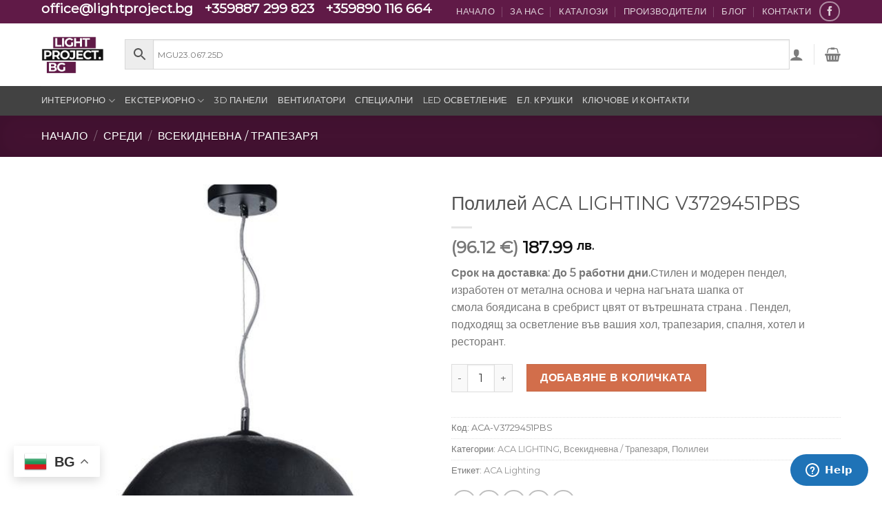

--- FILE ---
content_type: text/html; charset=UTF-8
request_url: https://lightproject.bg/shop/aca-lighting-v3729451pbs/
body_size: 21932
content:
<!DOCTYPE html>
<html lang="bg-BG" class="loading-site no-js">
<head>
	<meta charset="UTF-8" />
	<link rel="profile" href="http://gmpg.org/xfn/11" />
	<link rel="pingback" href="https://lightproject.bg/xmlrpc.php" />

	<script>(function(html){html.className = html.className.replace(/\bno-js\b/,'js')})(document.documentElement);</script>
<title>Полилей ACA LIGHTING V3729451PBS | Light Project</title>
<meta name='robots' content='max-image-preview:large' />
<meta name="viewport" content="width=device-width, initial-scale=1" /><link rel='dns-prefetch' href='//cdn.jsdelivr.net' />
<link rel='prefetch' href='https://lightproject.bg/wp-content/themes/flatsome/assets/js/flatsome.js?ver=43f05e0ca79aa585a6aa' />
<link rel='prefetch' href='https://lightproject.bg/wp-content/themes/flatsome/assets/js/chunk.slider.js?ver=3.17.7' />
<link rel='prefetch' href='https://lightproject.bg/wp-content/themes/flatsome/assets/js/chunk.popups.js?ver=3.17.7' />
<link rel='prefetch' href='https://lightproject.bg/wp-content/themes/flatsome/assets/js/chunk.tooltips.js?ver=3.17.7' />
<link rel='prefetch' href='https://lightproject.bg/wp-content/themes/flatsome/assets/js/woocommerce.js?ver=1a392523165907adee6a' />
<link rel="alternate" type="application/rss+xml" title="Light Project &raquo; Поток" href="https://lightproject.bg/feed/" />
<link rel="alternate" type="application/rss+xml" title="Light Project &raquo; поток за коментари" href="https://lightproject.bg/comments/feed/" />
<link rel="alternate" type="application/rss+xml" title="Light Project &raquo; поток за коментари на Полилей ACA LIGHTING V3729451PBS" href="https://lightproject.bg/shop/aca-lighting-v3729451pbs/feed/" />
<style id='classic-theme-styles-inline-css' type='text/css'>
/*! This file is auto-generated */
.wp-block-button__link{color:#fff;background-color:#32373c;border-radius:9999px;box-shadow:none;text-decoration:none;padding:calc(.667em + 2px) calc(1.333em + 2px);font-size:1.125em}.wp-block-file__button{background:#32373c;color:#fff;text-decoration:none}
</style>
<link rel='stylesheet' id='photoswipe-css' href='https://lightproject.bg/wp-content/plugins/woocommerce/assets/css/photoswipe/photoswipe.min.css?ver=8.2.1' type='text/css' media='all' />
<link rel='stylesheet' id='photoswipe-default-skin-css' href='https://lightproject.bg/wp-content/plugins/woocommerce/assets/css/photoswipe/default-skin/default-skin.min.css?ver=8.2.1' type='text/css' media='all' />
<style id='woocommerce-inline-inline-css' type='text/css'>
.woocommerce form .form-row .required { visibility: visible; }
</style>
<link rel='stylesheet' id='aws-style-css' href='https://lightproject.bg/wp-content/plugins/advanced-woo-search/assets/css/common.min.css?ver=2.90' type='text/css' media='all' />
<link rel='stylesheet' id='abovewp-bulgarian-eurozone-blocks-css' href='https://lightproject.bg/wp-content/plugins/abovewp-bulgarian-eurozone/assets/css/blocks.css?ver=2.1.0' type='text/css' media='all' />
<link rel='stylesheet' id='abovewp-bulgarian-eurozone-css' href='https://lightproject.bg/wp-content/plugins/abovewp-bulgarian-eurozone/assets/css/abovewp-bulgarian-eurozone.css?ver=2.1.0' type='text/css' media='all' />
<link rel='stylesheet' id='flatsome-main-css' href='https://lightproject.bg/wp-content/themes/flatsome/assets/css/flatsome.css?ver=3.17.7' type='text/css' media='all' />
<style id='flatsome-main-inline-css' type='text/css'>
@font-face {
				font-family: "fl-icons";
				font-display: block;
				src: url(https://lightproject.bg/wp-content/themes/flatsome/assets/css/icons/fl-icons.eot?v=3.17.7);
				src:
					url(https://lightproject.bg/wp-content/themes/flatsome/assets/css/icons/fl-icons.eot#iefix?v=3.17.7) format("embedded-opentype"),
					url(https://lightproject.bg/wp-content/themes/flatsome/assets/css/icons/fl-icons.woff2?v=3.17.7) format("woff2"),
					url(https://lightproject.bg/wp-content/themes/flatsome/assets/css/icons/fl-icons.ttf?v=3.17.7) format("truetype"),
					url(https://lightproject.bg/wp-content/themes/flatsome/assets/css/icons/fl-icons.woff?v=3.17.7) format("woff"),
					url(https://lightproject.bg/wp-content/themes/flatsome/assets/css/icons/fl-icons.svg?v=3.17.7#fl-icons) format("svg");
			}
</style>
<link rel='stylesheet' id='flatsome-shop-css' href='https://lightproject.bg/wp-content/themes/flatsome/assets/css/flatsome-shop.css?ver=3.17.7' type='text/css' media='all' />
<script type='text/javascript' src='https://lightproject.bg/wp-includes/js/jquery/jquery.min.js?ver=3.7.0' id='jquery-core-js'></script>
<link rel="https://api.w.org/" href="https://lightproject.bg/wp-json/" /><link rel="alternate" type="application/json" href="https://lightproject.bg/wp-json/wp/v2/product/39048" /><link rel="EditURI" type="application/rsd+xml" title="RSD" href="https://lightproject.bg/xmlrpc.php?rsd" />
<meta name="generator" content="WordPress 6.3.2" />
<meta name="generator" content="WooCommerce 8.2.1" />
<link rel="canonical" href="https://lightproject.bg/shop/aca-lighting-v3729451pbs/" />
<link rel='shortlink' href='https://lightproject.bg/?p=39048' />
<link rel="alternate" type="application/json+oembed" href="https://lightproject.bg/wp-json/oembed/1.0/embed?url=https%3A%2F%2Flightproject.bg%2Fshop%2Faca-lighting-v3729451pbs%2F" />
<link rel="alternate" type="text/xml+oembed" href="https://lightproject.bg/wp-json/oembed/1.0/embed?url=https%3A%2F%2Flightproject.bg%2Fshop%2Faca-lighting-v3729451pbs%2F&#038;format=xml" />

<!-- This website runs the Product Feed PRO for WooCommerce by AdTribes.io plugin - version 13.0.6 -->
<style>.bg{opacity: 0; transition: opacity 1s; -webkit-transition: opacity 1s;} .bg-loaded{opacity: 1;}</style><!-- Facebook Pixel Code -->
<script>
!function(f,b,e,v,n,t,s)
{if(f.fbq)return;n=f.fbq=function(){n.callMethod?
n.callMethod.apply(n,arguments):n.queue.push(arguments)};
if(!f._fbq)f._fbq=n;n.push=n;n.loaded=!0;n.version='2.0';
n.queue=[];t=b.createElement(e);t.async=!0;
t.src=v;s=b.getElementsByTagName(e)[0];
s.parentNode.insertBefore(t,s)}(window,document,'script',
'https://connect.facebook.net/en_US/fbevents.js');
 fbq('init', '736035643664101'); 
fbq('track', 'PageView');
</script>
<noscript>
 <img height="1" width="1" 
src="https://www.facebook.com/tr?id=736035643664101&ev=PageView
&noscript=1"/>
</noscript>
<!-- End Facebook Pixel Code -->

<!-- Start of  Zendesk Widget script -->
<script id="ze-snippet" src="https://static.zdassets.com/ekr/snippet.js?key=ec1b9f0c-a5a2-40aa-88e4-a538cdacee43"> </script>
<!-- End of  Zendesk Widget script -->

<meta name="verify-paysera" content="5de27b2b0e358636ed81f7c118dec062">

<!-- Yandex.Metrika counter -->
<script type="text/javascript" >
   (function(m,e,t,r,i,k,a){m[i]=m[i]||function(){(m[i].a=m[i].a||[]).push(arguments)};
   m[i].l=1*new Date();k=e.createElement(t),a=e.getElementsByTagName(t)[0],k.async=1,k.src=r,a.parentNode.insertBefore(k,a)})
   (window, document, "script", "https://mc.yandex.ru/metrika/tag.js", "ym");

   ym(88431797, "init", {
        clickmap:true,
        trackLinks:true,
        accurateTrackBounce:true,
        webvisor:true
   });
</script>
<noscript><div><img src="https://mc.yandex.ru/watch/88431797" style="position:absolute; left:-9999px;" alt="" /></div></noscript>
<!-- /Yandex.Metrika counter -->

<!-- Google tag (gtag.js) -->
<script async src="https://www.googletagmanager.com/gtag/js?id=G-0VSQD9K7LT"></script>
<script>
  window.dataLayer = window.dataLayer || [];
  function gtag(){dataLayer.push(arguments);}
  gtag('js', new Date());

  gtag('config', 'G-0VSQD9K7LT');
</script>	<noscript><style>.woocommerce-product-gallery{ opacity: 1 !important; }</style></noscript>
				<script  type="text/javascript">
				!function(f,b,e,v,n,t,s){if(f.fbq)return;n=f.fbq=function(){n.callMethod?
					n.callMethod.apply(n,arguments):n.queue.push(arguments)};if(!f._fbq)f._fbq=n;
					n.push=n;n.loaded=!0;n.version='2.0';n.queue=[];t=b.createElement(e);t.async=!0;
					t.src=v;s=b.getElementsByTagName(e)[0];s.parentNode.insertBefore(t,s)}(window,
					document,'script','https://connect.facebook.net/en_US/fbevents.js');
			</script>
			<!-- WooCommerce Facebook Integration Begin -->
			<script  type="text/javascript">

				fbq('init', '845211649293099', {}, {
    "agent": "woocommerce-8.2.1-3.1.2"
});

				fbq( 'track', 'PageView', {
    "source": "woocommerce",
    "version": "8.2.1",
    "pluginVersion": "3.1.2"
} );

				document.addEventListener( 'DOMContentLoaded', function() {
					jQuery && jQuery( function( $ ) {
						// Insert placeholder for events injected when a product is added to the cart through AJAX.
						$( document.body ).append( '<div class=\"wc-facebook-pixel-event-placeholder\"></div>' );
					} );
				}, false );

			</script>
			<!-- WooCommerce Facebook Integration End -->
			<link rel="icon" href="https://lightproject.bg/wp-content/uploads/2024/06/cropped-big-logo-lightproject-32x32.png" sizes="32x32" />
<link rel="icon" href="https://lightproject.bg/wp-content/uploads/2024/06/cropped-big-logo-lightproject-192x192.png" sizes="192x192" />
<link rel="apple-touch-icon" href="https://lightproject.bg/wp-content/uploads/2024/06/cropped-big-logo-lightproject-180x180.png" />
<meta name="msapplication-TileImage" content="https://lightproject.bg/wp-content/uploads/2024/06/cropped-big-logo-lightproject-270x270.png" />
<meta name="description" content="Срок на доставка: До 5 работни дни.Стилен и модерен пендел, изработен от метална основа и черна нагъната шапка от смола боядисана в сребрист цвят от вътрешната страна . Пендел, подходящ за осветление във вашия хол, трапезария, спалня, хотел и ресторант." /><style id="custom-css" type="text/css">:root {--primary-color: #601a47;}html{background-color:#ffffff!important;}.container-width, .full-width .ubermenu-nav, .container, .row{max-width: 1190px}.row.row-collapse{max-width: 1160px}.row.row-small{max-width: 1182.5px}.row.row-large{max-width: 1220px}body.framed, body.framed header, body.framed .header-wrapper, body.boxed, body.boxed header, body.boxed .header-wrapper, body.boxed .is-sticky-section{ max-width: 2550px}.header-main{height: 91px}#logo img{max-height: 91px}#logo{width:91px;}.header-bottom{min-height: 43px}.header-top{min-height: 30px}.transparent .header-main{height: 30px}.transparent #logo img{max-height: 30px}.has-transparent + .page-title:first-of-type,.has-transparent + #main > .page-title,.has-transparent + #main > div > .page-title,.has-transparent + #main .page-header-wrapper:first-of-type .page-title{padding-top: 110px;}.header.show-on-scroll,.stuck .header-main{height:53px!important}.stuck #logo img{max-height: 53px!important}.search-form{ width: 100%;}.header-bg-color {background-color: rgba(255,255,255,0.9)}.header-bottom {background-color: #424242}.top-bar-nav > li > a{line-height: 16px }.header-main .nav > li > a{line-height: 16px }.stuck .header-main .nav > li > a{line-height: 50px }.header-bottom-nav > li > a{line-height: 16px }@media (max-width: 549px) {.header-main{height: 70px}#logo img{max-height: 70px}}.nav-dropdown{font-size:80%}/* Color */.accordion-title.active, .has-icon-bg .icon .icon-inner,.logo a, .primary.is-underline, .primary.is-link, .badge-outline .badge-inner, .nav-outline > li.active> a,.nav-outline >li.active > a, .cart-icon strong,[data-color='primary'], .is-outline.primary{color: #601a47;}/* Color !important */[data-text-color="primary"]{color: #601a47!important;}/* Background Color */[data-text-bg="primary"]{background-color: #601a47;}/* Background */.scroll-to-bullets a,.featured-title, .label-new.menu-item > a:after, .nav-pagination > li > .current,.nav-pagination > li > span:hover,.nav-pagination > li > a:hover,.has-hover:hover .badge-outline .badge-inner,button[type="submit"], .button.wc-forward:not(.checkout):not(.checkout-button), .button.submit-button, .button.primary:not(.is-outline),.featured-table .title,.is-outline:hover, .has-icon:hover .icon-label,.nav-dropdown-bold .nav-column li > a:hover, .nav-dropdown.nav-dropdown-bold > li > a:hover, .nav-dropdown-bold.dark .nav-column li > a:hover, .nav-dropdown.nav-dropdown-bold.dark > li > a:hover, .header-vertical-menu__opener ,.is-outline:hover, .tagcloud a:hover,.grid-tools a, input[type='submit']:not(.is-form), .box-badge:hover .box-text, input.button.alt,.nav-box > li > a:hover,.nav-box > li.active > a,.nav-pills > li.active > a ,.current-dropdown .cart-icon strong, .cart-icon:hover strong, .nav-line-bottom > li > a:before, .nav-line-grow > li > a:before, .nav-line > li > a:before,.banner, .header-top, .slider-nav-circle .flickity-prev-next-button:hover svg, .slider-nav-circle .flickity-prev-next-button:hover .arrow, .primary.is-outline:hover, .button.primary:not(.is-outline), input[type='submit'].primary, input[type='submit'].primary, input[type='reset'].button, input[type='button'].primary, .badge-inner{background-color: #601a47;}/* Border */.nav-vertical.nav-tabs > li.active > a,.scroll-to-bullets a.active,.nav-pagination > li > .current,.nav-pagination > li > span:hover,.nav-pagination > li > a:hover,.has-hover:hover .badge-outline .badge-inner,.accordion-title.active,.featured-table,.is-outline:hover, .tagcloud a:hover,blockquote, .has-border, .cart-icon strong:after,.cart-icon strong,.blockUI:before, .processing:before,.loading-spin, .slider-nav-circle .flickity-prev-next-button:hover svg, .slider-nav-circle .flickity-prev-next-button:hover .arrow, .primary.is-outline:hover{border-color: #601a47}.nav-tabs > li.active > a{border-top-color: #601a47}.widget_shopping_cart_content .blockUI.blockOverlay:before { border-left-color: #601a47 }.woocommerce-checkout-review-order .blockUI.blockOverlay:before { border-left-color: #601a47 }/* Fill */.slider .flickity-prev-next-button:hover svg,.slider .flickity-prev-next-button:hover .arrow{fill: #601a47;}/* Focus */.primary:focus-visible, .submit-button:focus-visible, button[type="submit"]:focus-visible { outline-color: #601a47!important; }.success.is-underline:hover,.success.is-outline:hover,.success{background-color: #867b76}.success-color, .success.is-link, .success.is-outline{color: #867b76;}.success-border{border-color: #867b76!important;}/* Color !important */[data-text-color="success"]{color: #867b76!important;}/* Background Color */[data-text-bg="success"]{background-color: #867b76;}body{font-size: 100%;}@media screen and (max-width: 549px){body{font-size: 100%;}}body{font-family: Montserrat, sans-serif;}.nav > li > a {font-family: Montserrat, sans-serif;}.mobile-sidebar-levels-2 .nav > li > ul > li > a {font-family: Montserrat, sans-serif;}.nav > li > a,.mobile-sidebar-levels-2 .nav > li > ul > li > a {font-weight: 400;font-style: normal;}h1,h2,h3,h4,h5,h6,.heading-font, .off-canvas-center .nav-sidebar.nav-vertical > li > a{font-family: Montserrat, sans-serif;}h1,h2,h3,h4,h5,h6,.heading-font,.banner h1,.banner h2 {font-weight: 400;font-style: normal;}.alt-font{font-family: "Dancing Script", sans-serif;}.alt-font {font-weight: 400!important;font-style: normal!important;}a{color: #919191;}.shop-page-title.featured-title .title-overlay{background-color: rgba(0,0,0,0.3);}.has-equal-box-heights .box-image {padding-top: 92%;}@media screen and (min-width: 550px){.products .box-vertical .box-image{min-width: 247px!important;width: 247px!important;}}.footer-1{background-color: #FFFFFF}.footer-2{background-color: #FFFFFF}.absolute-footer, html{background-color: #EFEFEF}.nav-vertical-fly-out > li + li {border-top-width: 1px; border-top-style: solid;}.label-new.menu-item > a:after{content:"New";}.label-hot.menu-item > a:after{content:"Hot";}.label-sale.menu-item > a:after{content:"Sale";}.label-popular.menu-item > a:after{content:"Popular";}</style><style id="kirki-inline-styles">/* cyrillic-ext */
@font-face {
  font-family: 'Montserrat';
  font-style: normal;
  font-weight: 400;
  font-display: swap;
  src: url(https://lightproject.bg/wp-content/fonts/montserrat/font) format('woff');
  unicode-range: U+0460-052F, U+1C80-1C8A, U+20B4, U+2DE0-2DFF, U+A640-A69F, U+FE2E-FE2F;
}
/* cyrillic */
@font-face {
  font-family: 'Montserrat';
  font-style: normal;
  font-weight: 400;
  font-display: swap;
  src: url(https://lightproject.bg/wp-content/fonts/montserrat/font) format('woff');
  unicode-range: U+0301, U+0400-045F, U+0490-0491, U+04B0-04B1, U+2116;
}
/* vietnamese */
@font-face {
  font-family: 'Montserrat';
  font-style: normal;
  font-weight: 400;
  font-display: swap;
  src: url(https://lightproject.bg/wp-content/fonts/montserrat/font) format('woff');
  unicode-range: U+0102-0103, U+0110-0111, U+0128-0129, U+0168-0169, U+01A0-01A1, U+01AF-01B0, U+0300-0301, U+0303-0304, U+0308-0309, U+0323, U+0329, U+1EA0-1EF9, U+20AB;
}
/* latin-ext */
@font-face {
  font-family: 'Montserrat';
  font-style: normal;
  font-weight: 400;
  font-display: swap;
  src: url(https://lightproject.bg/wp-content/fonts/montserrat/font) format('woff');
  unicode-range: U+0100-02BA, U+02BD-02C5, U+02C7-02CC, U+02CE-02D7, U+02DD-02FF, U+0304, U+0308, U+0329, U+1D00-1DBF, U+1E00-1E9F, U+1EF2-1EFF, U+2020, U+20A0-20AB, U+20AD-20C0, U+2113, U+2C60-2C7F, U+A720-A7FF;
}
/* latin */
@font-face {
  font-family: 'Montserrat';
  font-style: normal;
  font-weight: 400;
  font-display: swap;
  src: url(https://lightproject.bg/wp-content/fonts/montserrat/font) format('woff');
  unicode-range: U+0000-00FF, U+0131, U+0152-0153, U+02BB-02BC, U+02C6, U+02DA, U+02DC, U+0304, U+0308, U+0329, U+2000-206F, U+20AC, U+2122, U+2191, U+2193, U+2212, U+2215, U+FEFF, U+FFFD;
}/* vietnamese */
@font-face {
  font-family: 'Dancing Script';
  font-style: normal;
  font-weight: 400;
  font-display: swap;
  src: url(https://lightproject.bg/wp-content/fonts/dancing-script/font) format('woff');
  unicode-range: U+0102-0103, U+0110-0111, U+0128-0129, U+0168-0169, U+01A0-01A1, U+01AF-01B0, U+0300-0301, U+0303-0304, U+0308-0309, U+0323, U+0329, U+1EA0-1EF9, U+20AB;
}
/* latin-ext */
@font-face {
  font-family: 'Dancing Script';
  font-style: normal;
  font-weight: 400;
  font-display: swap;
  src: url(https://lightproject.bg/wp-content/fonts/dancing-script/font) format('woff');
  unicode-range: U+0100-02BA, U+02BD-02C5, U+02C7-02CC, U+02CE-02D7, U+02DD-02FF, U+0304, U+0308, U+0329, U+1D00-1DBF, U+1E00-1E9F, U+1EF2-1EFF, U+2020, U+20A0-20AB, U+20AD-20C0, U+2113, U+2C60-2C7F, U+A720-A7FF;
}
/* latin */
@font-face {
  font-family: 'Dancing Script';
  font-style: normal;
  font-weight: 400;
  font-display: swap;
  src: url(https://lightproject.bg/wp-content/fonts/dancing-script/font) format('woff');
  unicode-range: U+0000-00FF, U+0131, U+0152-0153, U+02BB-02BC, U+02C6, U+02DA, U+02DC, U+0304, U+0308, U+0329, U+2000-206F, U+20AC, U+2122, U+2191, U+2193, U+2212, U+2215, U+FEFF, U+FFFD;
}</style></head>

<body class="product-template-default single single-product postid-39048 theme-flatsome woocommerce woocommerce-page woocommerce-no-js boxed box-shadow lightbox nav-dropdown-has-arrow nav-dropdown-has-shadow nav-dropdown-has-border">


<a class="skip-link screen-reader-text" href="#main">Skip to content</a>

<div id="wrapper">

	
	<header id="header" class="header ">
		<div class="header-wrapper">
			<div id="top-bar" class="header-top hide-for-sticky nav-dark">
    <div class="flex-row container">
      <div class="flex-col hide-for-medium flex-left">
          <ul class="nav nav-left medium-nav-center nav-small  nav-divided nav-uppercase">
              <li class="html custom html_top_right_text"><h2><strong><span style="color: #ffffff;">office@lightproject.bg</span></strong></h2></li><li class="html custom html_nav_position_text_top"><h2><span style="color: #ffffff;"><strong>+359887 299 823</strong></span></h2></li><li class="html custom html_topbar_left"><h2><span style="color: #ffffff;"><strong>+359890 116 664</strong></span></h2></li>          </ul>
      </div>

      <div class="flex-col hide-for-medium flex-center">
          <ul class="nav nav-center nav-small  nav-divided nav-uppercase">
                        </ul>
      </div>

      <div class="flex-col hide-for-medium flex-right">
         <ul class="nav top-bar-nav nav-right nav-small  nav-divided nav-uppercase">
              <li id="menu-item-138362" class="menu-item menu-item-type-post_type menu-item-object-page menu-item-home menu-item-138362 menu-item-design-default"><a href="https://lightproject.bg/" class="nav-top-link">Начало</a></li>
<li id="menu-item-123814" class="menu-item menu-item-type-post_type menu-item-object-page menu-item-123814 menu-item-design-default"><a href="https://lightproject.bg/about-us/" class="nav-top-link">За нас</a></li>
<li id="menu-item-65678" class="menu-item menu-item-type-post_type menu-item-object-page menu-item-65678 menu-item-design-default"><a href="https://lightproject.bg/catalogues/" class="nav-top-link">Каталози</a></li>
<li id="menu-item-90825" class="menu-item menu-item-type-taxonomy menu-item-object-product_cat current-product-ancestor menu-item-90825 menu-item-design-default"><a href="https://lightproject.bg/c/brands/" class="nav-top-link">Производители</a></li>
<li id="menu-item-154662" class="menu-item menu-item-type-post_type menu-item-object-page menu-item-154662 menu-item-design-default"><a href="https://lightproject.bg/blog/" class="nav-top-link">Блог</a></li>
<li id="menu-item-41820" class="menu-item menu-item-type-post_type menu-item-object-page menu-item-41820 menu-item-design-default"><a href="https://lightproject.bg/kontakti/" class="nav-top-link">Контакти</a></li>
<li class="html header-social-icons ml-0">
	<div class="social-icons follow-icons" ><a href="http://facebook.com/lightproject.bg" target="_blank" rel="noopener noreferrer nofollow" data-label="Facebook" class="icon button circle is-outline facebook tooltip" title="Follow on Facebook" aria-label="Follow on Facebook" ><i class="icon-facebook" ></i></a></div></li>
          </ul>
      </div>

            <div class="flex-col show-for-medium flex-grow">
          <ul class="nav nav-center nav-small mobile-nav  nav-divided nav-uppercase">
              <li class="html custom html_top_right_text"><h2><strong><span style="color: #ffffff;">office@lightproject.bg</span></strong></h2></li><li class="html custom html_nav_position_text_top"><h2><span style="color: #ffffff;"><strong>+359887 299 823</strong></span></h2></li><li class="html custom html_topbar_left"><h2><span style="color: #ffffff;"><strong>+359890 116 664</strong></span></h2></li>          </ul>
      </div>
      
    </div>
</div>
<div id="masthead" class="header-main hide-for-sticky">
      <div class="header-inner flex-row container logo-left medium-logo-left" role="navigation">

          <!-- Logo -->
          <div id="logo" class="flex-col logo">
            
<!-- Header logo -->
<a href="https://lightproject.bg/" title="Light Project - Онлайн магазин за интериорни и екстериорни осветителни тела" rel="home">
		<img width="1000" height="1000" src="https://lightproject.bg/wp-content/uploads/2024/06/big-logo-lightproject-1000x1000.png" class="header_logo header-logo" alt="Light Project"/><img  width="1000" height="1000" src="https://lightproject.bg/wp-content/uploads/2024/06/big-logo-lightproject-1000x1000.png" class="header-logo-dark" alt="Light Project"/></a>
          </div>

          <!-- Mobile Left Elements -->
          <div class="flex-col show-for-medium flex-left">
            <ul class="mobile-nav nav nav-left ">
                          </ul>
          </div>

          <!-- Left Elements -->
          <div class="flex-col hide-for-medium flex-left
            flex-grow">
            <ul class="header-nav header-nav-main nav nav-left  nav-uppercase" >
              <li class="header-search-form search-form html relative has-icon">
	<div class="header-search-form-wrapper">
		<div class="searchform-wrapper ux-search-box relative is-normal"><div class="aws-container" data-url="/?wc-ajax=aws_action" data-siteurl="https://lightproject.bg" data-lang="" data-show-loader="true" data-show-more="true" data-show-page="true" data-ajax-search="true" data-show-clear="true" data-mobile-screen="false" data-use-analytics="false" data-min-chars="1" data-buttons-order="3" data-timeout="300" data-is-mobile="false" data-page-id="39048" data-tax="" ><form class="aws-search-form" action="https://lightproject.bg/" method="get" role="search" ><div class="aws-wrapper"><label class="aws-search-label" for="69676800ee792">MGU23.067.25D</label><input type="search" name="s" id="69676800ee792" value="" class="aws-search-field" placeholder="MGU23.067.25D" autocomplete="off" /><input type="hidden" name="post_type" value="product"><input type="hidden" name="type_aws" value="true"><div class="aws-search-clear"><span>×</span></div><div class="aws-loader"></div></div><div class="aws-search-btn aws-form-btn"><span class="aws-search-btn_icon"><svg focusable="false" xmlns="http://www.w3.org/2000/svg" viewBox="0 0 24 24" width="24px"><path d="M15.5 14h-.79l-.28-.27C15.41 12.59 16 11.11 16 9.5 16 5.91 13.09 3 9.5 3S3 5.91 3 9.5 5.91 16 9.5 16c1.61 0 3.09-.59 4.23-1.57l.27.28v.79l5 4.99L20.49 19l-4.99-5zm-6 0C7.01 14 5 11.99 5 9.5S7.01 5 9.5 5 14 7.01 14 9.5 11.99 14 9.5 14z"></path></svg></span></div></form></div></div>	</div>
</li>
            </ul>
          </div>

          <!-- Right Elements -->
          <div class="flex-col hide-for-medium flex-right">
            <ul class="header-nav header-nav-main nav nav-right  nav-uppercase">
              <li class="account-item has-icon
    "
>

<a href="https://lightproject.bg/moyat-profil/"
    class="nav-top-link nav-top-not-logged-in "
    data-open="#login-form-popup"  >
  <i class="icon-user" ></i>
</a>



</li>
<li class="header-divider"></li><li class="cart-item has-icon">

	<a href="https://lightproject.bg/kolichka/" class="header-cart-link off-canvas-toggle nav-top-link is-small" data-open="#cart-popup" data-class="off-canvas-cart" title="Количка" data-pos="right">


    <i class="icon-shopping-basket"
    data-icon-label="0">
  </i>
  </a>



  <!-- Cart Sidebar Popup -->
  <div id="cart-popup" class="mfp-hide widget_shopping_cart">
  <div class="cart-popup-inner inner-padding">
      <div class="cart-popup-title text-center">
          <h4 class="uppercase">Количка</h4>
          <div class="is-divider"></div>
      </div>
      <div class="widget_shopping_cart_content">
          

	<p class="woocommerce-mini-cart__empty-message">Нямате артикули в количката.</p>


      </div>
            <div class="cart-sidebar-content relative"></div>  </div>
  </div>

</li>
            </ul>
          </div>

          <!-- Mobile Right Elements -->
          <div class="flex-col show-for-medium flex-right">
            <ul class="mobile-nav nav nav-right ">
              <li class="html header-button-1">
	<div class="header-button">
	<a href="https://lightproject.bg/catalogues/" class="button primary"  style="border-radius:50px;">
    <span>КАТАЛОЗИ</span>
  </a>
	</div>
</li>


<li class="cart-item has-icon">

      <a href="https://lightproject.bg/kolichka/" class="header-cart-link off-canvas-toggle nav-top-link is-small" data-open="#cart-popup" data-class="off-canvas-cart" title="Количка" data-pos="right">
  
    <i class="icon-shopping-basket"
    data-icon-label="0">
  </i>
  </a>

</li>
            </ul>
          </div>

      </div>

            <div class="container"><div class="top-divider full-width"></div></div>
      </div>
<div id="wide-nav" class="header-bottom wide-nav hide-for-sticky nav-dark">
    <div class="flex-row container">

                        <div class="flex-col hide-for-medium flex-left">
                <ul class="nav header-nav header-bottom-nav nav-left  nav-uppercase">
                    <li id="menu-item-208" class="menu-item menu-item-type-taxonomy menu-item-object-product_cat current-product-ancestor menu-item-208 menu-item-design-container-width menu-item-has-block has-dropdown"><a href="https://lightproject.bg/c/interiorno/" class="nav-top-link" aria-expanded="false" aria-haspopup="menu">Интериорно<i class="icon-angle-down" ></i></a><div class="sub-menu nav-dropdown"><div class="row row-full-width align-equal align-center"  id="row-2125274536">


	<div id="col-1349322749" class="col medium-3 small-12 large-3"  >
				<div class="col-inner text-center"  >
			
			

<div class="container section-title-container" ><h1 class="section-title section-title-normal"><b></b><span class="section-title-main" style="font-size:130%;">КАТЕГОРИИ</span><b></b></h1></div>

	<div class="ux-menu stack stack-col justify-start ux-menu--divider-solid">
		

	<div class="ux-menu-link flex menu-item">
		<a class="ux-menu-link__link flex" href="https://lightproject.bg/c/interiorno/visyasthi-osvetitelni-tela/" >
						<span class="ux-menu-link__text">
				Полилеи			</span>
		</a>
	</div>
	

	<div class="ux-menu-link flex menu-item">
		<a class="ux-menu-link__link flex" href="https://lightproject.bg/c/interiorno/%d0%bf%d0%bb%d0%b0%d1%84%d0%be%d0%bd%d0%b8-%d0%b8%d0%bd%d1%82%d0%b5%d1%80%d0%b8%d0%be%d1%80%d0%bd%d0%be-2/" >
						<span class="ux-menu-link__text">
				Плафони			</span>
		</a>
	</div>
	

	<div class="ux-menu-link flex menu-item">
		<a class="ux-menu-link__link flex" href="https://lightproject.bg/c/interiorno/%d0%b0%d0%bf%d0%bb%d0%b8%d1%86%d0%b8-%d0%b8%d0%bd%d1%82%d0%b5%d1%80%d0%b8%d0%be%d1%80%d0%bd%d0%be/" >
						<span class="ux-menu-link__text">
				Аплици			</span>
		</a>
	</div>
	

	<div class="ux-menu-link flex menu-item">
		<a class="ux-menu-link__link flex" href="https://lightproject.bg/c/interiorno/magnitni-sistemi/" >
						<span class="ux-menu-link__text">
				Магнитни системи			</span>
		</a>
	</div>
	

	<div class="ux-menu-link flex menu-item">
		<a class="ux-menu-link__link flex" href="https://lightproject.bg/c/interiorno/%d0%bb%d0%b0%d0%bc%d0%bf%d0%b8%d0%be%d0%bd%d0%b8/" >
						<span class="ux-menu-link__text">
				Лампиони			</span>
		</a>
	</div>
	

	<div class="ux-menu-link flex menu-item">
		<a class="ux-menu-link__link flex" href="https://lightproject.bg/c/interiorno/%d0%bd%d0%b0%d1%81%d1%82%d0%be%d0%bb%d0%bd%d0%b8-%d0%bb%d0%b0%d0%bc%d0%bf%d0%b8/" >
						<span class="ux-menu-link__text">
				Настолни лампи			</span>
		</a>
	</div>
	

	<div class="ux-menu-link flex menu-item">
		<a class="ux-menu-link__link flex" href="https://lightproject.bg/c/interiorno/%d0%bb%d0%b8%d0%bd%d0%b5%d0%b9%d0%bd%d0%be-%d0%be%d1%81%d0%b2%d0%b5%d1%82%d0%bb%d0%b5%d0%bd%d0%b8%d0%b5/" >
						<span class="ux-menu-link__text">
				Линейни тела			</span>
		</a>
	</div>
	

	<div class="ux-menu-link flex menu-item">
		<a class="ux-menu-link__link flex" href="https://lightproject.bg/c/interiorno/luni/" >
						<span class="ux-menu-link__text">
				Луни			</span>
		</a>
	</div>
	

	<div class="ux-menu-link flex menu-item">
		<a class="ux-menu-link__link flex" href="https://lightproject.bg/c/interiorno/%d1%81%d0%bf%d0%be%d1%82%d0%be%d0%b2%d0%b5/" >
						<span class="ux-menu-link__text">
				Спотове			</span>
		</a>
	</div>
	

	<div class="ux-menu-link flex menu-item">
		<a class="ux-menu-link__link flex" href="https://lightproject.bg/c/interiorno/relsovo-osvetlenie/" >
						<span class="ux-menu-link__text">
				Релсово осветление			</span>
		</a>
	</div>
	

	<div class="ux-menu-link flex menu-item">
		<a class="ux-menu-link__link flex" href="https://lightproject.bg/c/interiorno/led-%d0%bc%d0%b5%d0%b1%d0%b5%d0%bb%d0%bd%d0%be-%d0%be%d1%81%d0%b2%d0%b5%d1%82%d0%bb%d0%b5%d0%bd%d0%b8%d0%b5/" >
						<span class="ux-menu-link__text">
				За мебели и шкафове			</span>
		</a>
	</div>
	

	<div class="ux-menu-link flex menu-item">
		<a class="ux-menu-link__link flex" href="https://lightproject.bg/c/interiorno/%d0%b4%d0%b5%d0%ba%d0%be%d1%80%d0%b0%d1%82%d0%b8%d0%b2%d0%bd%d0%b8/" >
						<span class="ux-menu-link__text">
				Декоративни лампи			</span>
		</a>
	</div>
	

	<div class="ux-menu-link flex menu-item">
		<a class="ux-menu-link__link flex" href="https://lightproject.bg/c/interiorno/%d0%bf%d0%bb%d0%b0%d1%84%d0%be%d0%bd%d0%b8-%d1%81%d1%8a%d1%81-%d1%81%d0%b5%d0%bd%d0%b7%d0%be%d1%80/" >
						<span class="ux-menu-link__text">
				Лампи със сензор			</span>
		</a>
	</div>
	


	</div>
	

		</div>
					</div>

	

	<div id="col-16641629" class="col medium-3 small-12 large-3"  >
				<div class="col-inner"  >
			
			

<div class="container section-title-container" ><h1 class="section-title section-title-normal"><b></b><span class="section-title-main" style="font-size:130%;">СРЕДА</span><b></b></h1></div>

	<div class="ux-menu stack stack-col justify-start ux-menu--divider-solid">
		

	<div class="ux-menu-link flex menu-item">
		<a class="ux-menu-link__link flex" href="https://lightproject.bg/c/sredi/vsekidnevna-trapezarya/" >
						<span class="ux-menu-link__text">
				Всекидневна / Трапезария			</span>
		</a>
	</div>
	

	<div class="ux-menu-link flex menu-item">
		<a class="ux-menu-link__link flex" href="https://lightproject.bg/c/sredi/spalnya/" >
						<span class="ux-menu-link__text">
				Спалня			</span>
		</a>
	</div>
	

	<div class="ux-menu-link flex menu-item">
		<a class="ux-menu-link__link flex" href="https://lightproject.bg/c/sredi/banya/" >
						<span class="ux-menu-link__text">
				Баня			</span>
		</a>
	</div>
	

	<div class="ux-menu-link flex menu-item">
		<a class="ux-menu-link__link flex" href="https://lightproject.bg/c/sredi/kuhnya/" >
						<span class="ux-menu-link__text">
				Кухня			</span>
		</a>
	</div>
	

	<div class="ux-menu-link flex menu-item">
		<a class="ux-menu-link__link flex" href="https://lightproject.bg/c/sredi/detska-staya/" >
						<span class="ux-menu-link__text">
				Детска стая			</span>
		</a>
	</div>
	

	<div class="ux-menu-link flex menu-item">
		<a class="ux-menu-link__link flex" href="https://lightproject.bg/c/sredi/koridor/" >
						<span class="ux-menu-link__text">
				Коридор			</span>
		</a>
	</div>
	

	<div class="ux-menu-link flex menu-item">
		<a class="ux-menu-link__link flex" href="https://lightproject.bg/c/sredi/ofis-kabinet/" >
						<span class="ux-menu-link__text">
				Офис / Кабинет			</span>
		</a>
	</div>
	


	</div>
	

		</div>
					</div>

	

	<div id="col-987804269" class="col medium-3 small-12 large-3"  >
				<div class="col-inner"  >
			
			

<div class="container section-title-container" ><h1 class="section-title section-title-normal"><b></b><span class="section-title-main" style="font-size:130%;">СТИЛ</span><b></b></h1></div>

	<div class="ux-menu stack stack-col justify-start ux-menu--divider-solid">
		

	<div class="ux-menu-link flex menu-item">
		<a class="ux-menu-link__link flex" href="https://lightproject.bg/c/%d1%81%d1%82%d0%b8%d0%bb/vintidzh-stil/" >
						<span class="ux-menu-link__text">
				Винтидж стил			</span>
		</a>
	</div>
	

	<div class="ux-menu-link flex menu-item label-new">
		<a class="ux-menu-link__link flex" href="https://lightproject.bg/c/%d1%81%d1%82%d0%b8%d0%bb/%d1%82%d0%b8%d1%84%d0%b0%d0%bd%d0%b8-%d1%81%d1%82%d0%b8%d0%bb/" >
						<span class="ux-menu-link__text">
				Тифани стил			</span>
		</a>
	</div>
	


	</div>
	
	<div class="ux-menu stack stack-col justify-start ux-menu--divider-solid">
		

	<div class="ux-menu-link flex menu-item label-popular">
		<a class="ux-menu-link__link flex" href="https://lightproject.bg/c/%d1%81%d1%82%d0%b8%d0%bb/dekorativen-stil/" >
						<span class="ux-menu-link__text">
				Декоративен стил			</span>
		</a>
	</div>
	


	</div>
	
	<div class="ux-menu stack stack-col justify-start ux-menu--divider-solid">
		

	<div class="ux-menu-link flex menu-item">
		<a class="ux-menu-link__link flex" href="https://lightproject.bg/c/christmass/" >
						<span class="ux-menu-link__text">
				Рождествен стил			</span>
		</a>
	</div>
	


	</div>
	
	<div class="ux-menu stack stack-col justify-start ux-menu--divider-solid">
		

	<div class="ux-menu-link flex menu-item">
		<a class="ux-menu-link__link flex" href="https://lightproject.bg/c/led/led-%d1%82%d0%b5%d1%85%d0%bd%d0%b8%d1%87%d0%b5%d1%81%d0%ba%d0%be-%d0%be%d1%81%d0%b2%d0%b5%d1%82%d0%bb%d0%b5%d0%bd%d0%b8%d0%b5/%d1%82%d0%b5%d1%85%d0%bd%d0%b8%d1%87%d0%b5%d1%81%d0%ba%d0%b8-%d0%be%d1%81%d0%b2%d0%b5%d1%82%d0%b8%d1%82%d0%b5%d0%bb%d0%bd%d0%b8-%d1%82%d0%b5%d0%bb%d0%b0-2/" >
						<span class="ux-menu-link__text">
				Технически стил			</span>
		</a>
	</div>
	


	</div>
	

		</div>
					</div>

	

</div></div></li>
<li id="menu-item-41782" class="menu-item menu-item-type-taxonomy menu-item-object-product_cat menu-item-41782 menu-item-design-container-width menu-item-has-block has-dropdown"><a href="https://lightproject.bg/c/%d0%b5%d0%ba%d1%81%d1%82%d0%b5%d1%80%d0%b8%d0%be%d1%80%d0%bd%d0%be/" class="nav-top-link" aria-expanded="false" aria-haspopup="menu">Екстериорно<i class="icon-angle-down" ></i></a><div class="sub-menu nav-dropdown"><div class="row row-large row-full-width align-equal align-center"  id="row-1560724591">


	<div id="col-563589272" class="col medium-6 small-12 large-6"  >
				<div class="col-inner text-center"  >
			
			

<div class="container section-title-container" ><h1 class="section-title section-title-normal"><b></b><span class="section-title-main" style="font-size:130%;">КАТЕГОРИИ</span><b></b></h1></div>

	<div class="ux-menu stack stack-col justify-start ux-menu--divider-solid">
		

	<div class="ux-menu-link flex menu-item">
		<a class="ux-menu-link__link flex" href="https://lightproject.bg/c/%d0%b5%d0%ba%d1%81%d1%82%d0%b5%d1%80%d0%b8%d0%be%d1%80%d0%bd%d0%be/%d0%b2%d1%8a%d0%bd%d1%88%d0%bd%d0%b8-%d0%bf%d0%bb%d0%b0%d1%84%d0%be%d0%bd%d0%b8/" >
						<span class="ux-menu-link__text">
				Външни плафони			</span>
		</a>
	</div>
	

	<div class="ux-menu-link flex menu-item">
		<a class="ux-menu-link__link flex" href="https://lightproject.bg/c/%d0%b5%d0%ba%d1%81%d1%82%d0%b5%d1%80%d0%b8%d0%be%d1%80%d0%bd%d0%be/fasadni-apliczi/" >
						<span class="ux-menu-link__text">
				Фасадни аплици			</span>
		</a>
	</div>
	

	<div class="ux-menu-link flex menu-item">
		<a class="ux-menu-link__link flex" href="https://lightproject.bg/c/%d0%b5%d0%ba%d1%81%d1%82%d0%b5%d1%80%d0%b8%d0%be%d1%80%d0%bd%d0%be/%d0%b3%d1%80%d0%b0%d0%b4%d0%b8%d0%bd%d1%81%d0%ba%d0%b8-%d0%bd%d0%b0%d1%81%d1%82%d0%be%d0%bb%d0%bd%d0%b8-%d0%bb%d0%b0%d0%bc%d0%bf%d0%b8/" >
						<span class="ux-menu-link__text">
				Градински настолни лампи			</span>
		</a>
	</div>
	

	<div class="ux-menu-link flex menu-item">
		<a class="ux-menu-link__link flex" href="https://lightproject.bg/c/%d0%b5%d0%ba%d1%81%d1%82%d0%b5%d1%80%d0%b8%d0%be%d1%80%d0%bd%d0%be/vanshni-prozhektori/" >
						<span class="ux-menu-link__text">
				Външни прожектори			</span>
		</a>
	</div>
	

	<div class="ux-menu-link flex menu-item">
		<a class="ux-menu-link__link flex" href="https://lightproject.bg/c/%d0%b5%d0%ba%d1%81%d1%82%d0%b5%d1%80%d0%b8%d0%be%d1%80%d0%bd%d0%be/%d0%b5%d0%ba%d1%81%d1%82%d0%b5%d1%80%d0%b8%d0%be%d1%80%d0%bd%d0%b8-%d0%bf%d0%b5%d0%bd%d0%b4%d0%b5%d0%bb%d0%b8/" >
						<span class="ux-menu-link__text">
				Екстериорни пендели			</span>
		</a>
	</div>
	

	<div class="ux-menu-link flex menu-item">
		<a class="ux-menu-link__link flex" href="https://lightproject.bg/c/%d0%b5%d0%ba%d1%81%d1%82%d0%b5%d1%80%d0%b8%d0%be%d1%80%d0%bd%d0%be/%d1%84%d0%b0%d1%81%d0%b0%d0%b4%d0%bd%d0%b8-%d0%bb%d1%83%d0%bd%d0%b8/" >
						<span class="ux-menu-link__text">
				Фасадни луни			</span>
		</a>
	</div>
	

	<div class="ux-menu-link flex menu-item">
		<a class="ux-menu-link__link flex" href="https://lightproject.bg/c/%d0%b5%d0%ba%d1%81%d1%82%d0%b5%d1%80%d0%b8%d0%be%d1%80%d0%bd%d0%be/gradinsko-i-parkovo-osvetlenie/" >
						<span class="ux-menu-link__text">
				Градинско и парково осветление			</span>
		</a>
	</div>
	

	<div class="ux-menu-link flex menu-item">
		<a class="ux-menu-link__link flex" href="https://lightproject.bg/c/%d0%b5%d0%ba%d1%81%d1%82%d0%b5%d1%80%d0%b8%d0%be%d1%80%d0%bd%d0%be/gradinski-stalbove/" >
						<span class="ux-menu-link__text">
				Градински стълбове			</span>
		</a>
	</div>
	

	<div class="ux-menu-link flex menu-item">
		<a class="ux-menu-link__link flex" href="https://lightproject.bg/c/%d0%b5%d0%ba%d1%81%d1%82%d0%b5%d1%80%d0%b8%d0%be%d1%80%d0%bd%d0%be/podovo-osvetlenie/" >
						<span class="ux-menu-link__text">
				Подово осветление			</span>
		</a>
	</div>
	

	<div class="ux-menu-link flex menu-item">
		<a class="ux-menu-link__link flex" href="https://lightproject.bg/c/%d0%b5%d0%ba%d1%81%d1%82%d0%b5%d1%80%d0%b8%d0%be%d1%80%d0%bd%d0%be/%d1%83%d0%bb%d0%b8%d1%87%d0%bd%d0%be-%d0%be%d1%81%d0%b2%d0%b5%d1%82%d0%bb%d0%b5%d0%bd%d0%b8%d0%b5/" >
						<span class="ux-menu-link__text">
				Улични стълбове и осветление			</span>
		</a>
	</div>
	

	<div class="ux-menu-link flex menu-item">
		<a class="ux-menu-link__link flex" href="https://lightproject.bg/c/%d0%b5%d0%ba%d1%81%d1%82%d0%b5%d1%80%d0%b8%d0%be%d1%80%d0%bd%d0%be/%d1%81%d0%be%d0%bb%d0%b0%d1%80%d0%bd%d0%be-%d0%be%d1%81%d0%b2%d0%b5%d1%82%d0%bb%d0%b5%d0%bd%d0%b8%d0%b5-%d0%b5%d0%ba%d1%81%d1%82%d0%b5%d1%80%d0%b8%d0%be%d1%80%d0%bd%d0%be/" >
						<span class="ux-menu-link__text">
				Соларно осветление			</span>
		</a>
	</div>
	

	</div>
	

		</div>
					</div>

	

</div></div></li>
<li id="menu-item-3800501993833" class="menu-item menu-item-type-taxonomy menu-item-object-product_cat menu-item-3800501993833 menu-item-design-default"><a href="https://lightproject.bg/c/3d-%d0%bf%d0%b0%d0%bd%d0%b5%d0%bb%d0%b8/" class="nav-top-link">3D ПАНЕЛИ</a></li>
<li id="menu-item-3800501997146" class="menu-item menu-item-type-taxonomy menu-item-object-product_cat menu-item-3800501997146 menu-item-design-default"><a href="https://lightproject.bg/c/interiorno/ventilatori/" class="nav-top-link">Вентилатори</a></li>
<li id="menu-item-41842" class="menu-item menu-item-type-taxonomy menu-item-object-product_cat menu-item-41842 menu-item-design-container-width"><a href="https://lightproject.bg/c/%d0%b5%d0%bb-%d0%bc%d0%b0%d1%82%d0%b5%d1%80%d0%b8%d0%b0%d0%bb%d0%b8/" class="nav-top-link">Специални</a></li>
<li id="menu-item-102294" class="menu-item menu-item-type-taxonomy menu-item-object-product_cat menu-item-102294 menu-item-design-container-width"><a href="https://lightproject.bg/c/led/" class="nav-top-link">LED Осветление</a></li>
<li id="menu-item-125559" class="menu-item menu-item-type-taxonomy menu-item-object-product_cat menu-item-125559 menu-item-design-container-width"><a href="https://lightproject.bg/c/%d0%ba%d1%80%d1%83%d1%88%d0%ba%d0%b8/" class="nav-top-link">Ел. Крушки</a></li>
<li id="menu-item-212414" class="menu-item menu-item-type-taxonomy menu-item-object-product_cat menu-item-212414 menu-item-design-default"><a href="https://lightproject.bg/c/interiorno/%d0%ba%d0%bb%d1%8e%d1%87%d0%be%d0%b2%d0%b5-%d0%b8-%d0%ba%d0%be%d0%bd%d1%82%d0%b0%d0%ba%d1%82%d0%b8/" class="nav-top-link">Ключове и контакти</a></li>
                </ul>
            </div>
            
            
                        <div class="flex-col hide-for-medium flex-right flex-grow">
              <ul class="nav header-nav header-bottom-nav nav-right  nav-uppercase">
                                 </ul>
            </div>
            
                          <div class="flex-col show-for-medium flex-grow">
                  <ul class="nav header-bottom-nav nav-center mobile-nav  nav-uppercase">
                      <li class="header-search-form search-form html relative has-icon">
	<div class="header-search-form-wrapper">
		<div class="searchform-wrapper ux-search-box relative is-normal"><div class="aws-container" data-url="/?wc-ajax=aws_action" data-siteurl="https://lightproject.bg" data-lang="" data-show-loader="true" data-show-more="true" data-show-page="true" data-ajax-search="true" data-show-clear="true" data-mobile-screen="false" data-use-analytics="false" data-min-chars="1" data-buttons-order="3" data-timeout="300" data-is-mobile="false" data-page-id="39048" data-tax="" ><form class="aws-search-form" action="https://lightproject.bg/" method="get" role="search" ><div class="aws-wrapper"><label class="aws-search-label" for="69676800f3671">MGU23.067.25D</label><input type="search" name="s" id="69676800f3671" value="" class="aws-search-field" placeholder="MGU23.067.25D" autocomplete="off" /><input type="hidden" name="post_type" value="product"><input type="hidden" name="type_aws" value="true"><div class="aws-search-clear"><span>×</span></div><div class="aws-loader"></div></div><div class="aws-search-btn aws-form-btn"><span class="aws-search-btn_icon"><svg focusable="false" xmlns="http://www.w3.org/2000/svg" viewBox="0 0 24 24" width="24px"><path d="M15.5 14h-.79l-.28-.27C15.41 12.59 16 11.11 16 9.5 16 5.91 13.09 3 9.5 3S3 5.91 3 9.5 5.91 16 9.5 16c1.61 0 3.09-.59 4.23-1.57l.27.28v.79l5 4.99L20.49 19l-4.99-5zm-6 0C7.01 14 5 11.99 5 9.5S7.01 5 9.5 5 14 7.01 14 9.5 11.99 14 9.5 14z"></path></svg></span></div></form></div></div>	</div>
</li>
<li class="menu-item menu-item-type-taxonomy menu-item-object-product_cat current-product-ancestor menu-item-208 menu-item-design-container-width menu-item-has-block has-dropdown"><a href="https://lightproject.bg/c/interiorno/" class="nav-top-link" aria-expanded="false" aria-haspopup="menu">Интериорно<i class="icon-angle-down" ></i></a><div class="sub-menu nav-dropdown"><div class="row row-full-width align-equal align-center"  id="row-1601428386">


	<div id="col-744717185" class="col medium-3 small-12 large-3"  >
				<div class="col-inner text-center"  >
			
			

<div class="container section-title-container" ><h1 class="section-title section-title-normal"><b></b><span class="section-title-main" style="font-size:130%;">КАТЕГОРИИ</span><b></b></h1></div>

	<div class="ux-menu stack stack-col justify-start ux-menu--divider-solid">
		

	<div class="ux-menu-link flex menu-item">
		<a class="ux-menu-link__link flex" href="https://lightproject.bg/c/interiorno/visyasthi-osvetitelni-tela/" >
						<span class="ux-menu-link__text">
				Полилеи			</span>
		</a>
	</div>
	

	<div class="ux-menu-link flex menu-item">
		<a class="ux-menu-link__link flex" href="https://lightproject.bg/c/interiorno/%d0%bf%d0%bb%d0%b0%d1%84%d0%be%d0%bd%d0%b8-%d0%b8%d0%bd%d1%82%d0%b5%d1%80%d0%b8%d0%be%d1%80%d0%bd%d0%be-2/" >
						<span class="ux-menu-link__text">
				Плафони			</span>
		</a>
	</div>
	

	<div class="ux-menu-link flex menu-item">
		<a class="ux-menu-link__link flex" href="https://lightproject.bg/c/interiorno/%d0%b0%d0%bf%d0%bb%d0%b8%d1%86%d0%b8-%d0%b8%d0%bd%d1%82%d0%b5%d1%80%d0%b8%d0%be%d1%80%d0%bd%d0%be/" >
						<span class="ux-menu-link__text">
				Аплици			</span>
		</a>
	</div>
	

	<div class="ux-menu-link flex menu-item">
		<a class="ux-menu-link__link flex" href="https://lightproject.bg/c/interiorno/magnitni-sistemi/" >
						<span class="ux-menu-link__text">
				Магнитни системи			</span>
		</a>
	</div>
	

	<div class="ux-menu-link flex menu-item">
		<a class="ux-menu-link__link flex" href="https://lightproject.bg/c/interiorno/%d0%bb%d0%b0%d0%bc%d0%bf%d0%b8%d0%be%d0%bd%d0%b8/" >
						<span class="ux-menu-link__text">
				Лампиони			</span>
		</a>
	</div>
	

	<div class="ux-menu-link flex menu-item">
		<a class="ux-menu-link__link flex" href="https://lightproject.bg/c/interiorno/%d0%bd%d0%b0%d1%81%d1%82%d0%be%d0%bb%d0%bd%d0%b8-%d0%bb%d0%b0%d0%bc%d0%bf%d0%b8/" >
						<span class="ux-menu-link__text">
				Настолни лампи			</span>
		</a>
	</div>
	

	<div class="ux-menu-link flex menu-item">
		<a class="ux-menu-link__link flex" href="https://lightproject.bg/c/interiorno/%d0%bb%d0%b8%d0%bd%d0%b5%d0%b9%d0%bd%d0%be-%d0%be%d1%81%d0%b2%d0%b5%d1%82%d0%bb%d0%b5%d0%bd%d0%b8%d0%b5/" >
						<span class="ux-menu-link__text">
				Линейни тела			</span>
		</a>
	</div>
	

	<div class="ux-menu-link flex menu-item">
		<a class="ux-menu-link__link flex" href="https://lightproject.bg/c/interiorno/luni/" >
						<span class="ux-menu-link__text">
				Луни			</span>
		</a>
	</div>
	

	<div class="ux-menu-link flex menu-item">
		<a class="ux-menu-link__link flex" href="https://lightproject.bg/c/interiorno/%d1%81%d0%bf%d0%be%d1%82%d0%be%d0%b2%d0%b5/" >
						<span class="ux-menu-link__text">
				Спотове			</span>
		</a>
	</div>
	

	<div class="ux-menu-link flex menu-item">
		<a class="ux-menu-link__link flex" href="https://lightproject.bg/c/interiorno/relsovo-osvetlenie/" >
						<span class="ux-menu-link__text">
				Релсово осветление			</span>
		</a>
	</div>
	

	<div class="ux-menu-link flex menu-item">
		<a class="ux-menu-link__link flex" href="https://lightproject.bg/c/interiorno/led-%d0%bc%d0%b5%d0%b1%d0%b5%d0%bb%d0%bd%d0%be-%d0%be%d1%81%d0%b2%d0%b5%d1%82%d0%bb%d0%b5%d0%bd%d0%b8%d0%b5/" >
						<span class="ux-menu-link__text">
				За мебели и шкафове			</span>
		</a>
	</div>
	

	<div class="ux-menu-link flex menu-item">
		<a class="ux-menu-link__link flex" href="https://lightproject.bg/c/interiorno/%d0%b4%d0%b5%d0%ba%d0%be%d1%80%d0%b0%d1%82%d0%b8%d0%b2%d0%bd%d0%b8/" >
						<span class="ux-menu-link__text">
				Декоративни лампи			</span>
		</a>
	</div>
	

	<div class="ux-menu-link flex menu-item">
		<a class="ux-menu-link__link flex" href="https://lightproject.bg/c/interiorno/%d0%bf%d0%bb%d0%b0%d1%84%d0%be%d0%bd%d0%b8-%d1%81%d1%8a%d1%81-%d1%81%d0%b5%d0%bd%d0%b7%d0%be%d1%80/" >
						<span class="ux-menu-link__text">
				Лампи със сензор			</span>
		</a>
	</div>
	


	</div>
	

		</div>
					</div>

	

	<div id="col-276538203" class="col medium-3 small-12 large-3"  >
				<div class="col-inner"  >
			
			

<div class="container section-title-container" ><h1 class="section-title section-title-normal"><b></b><span class="section-title-main" style="font-size:130%;">СРЕДА</span><b></b></h1></div>

	<div class="ux-menu stack stack-col justify-start ux-menu--divider-solid">
		

	<div class="ux-menu-link flex menu-item">
		<a class="ux-menu-link__link flex" href="https://lightproject.bg/c/sredi/vsekidnevna-trapezarya/" >
						<span class="ux-menu-link__text">
				Всекидневна / Трапезария			</span>
		</a>
	</div>
	

	<div class="ux-menu-link flex menu-item">
		<a class="ux-menu-link__link flex" href="https://lightproject.bg/c/sredi/spalnya/" >
						<span class="ux-menu-link__text">
				Спалня			</span>
		</a>
	</div>
	

	<div class="ux-menu-link flex menu-item">
		<a class="ux-menu-link__link flex" href="https://lightproject.bg/c/sredi/banya/" >
						<span class="ux-menu-link__text">
				Баня			</span>
		</a>
	</div>
	

	<div class="ux-menu-link flex menu-item">
		<a class="ux-menu-link__link flex" href="https://lightproject.bg/c/sredi/kuhnya/" >
						<span class="ux-menu-link__text">
				Кухня			</span>
		</a>
	</div>
	

	<div class="ux-menu-link flex menu-item">
		<a class="ux-menu-link__link flex" href="https://lightproject.bg/c/sredi/detska-staya/" >
						<span class="ux-menu-link__text">
				Детска стая			</span>
		</a>
	</div>
	

	<div class="ux-menu-link flex menu-item">
		<a class="ux-menu-link__link flex" href="https://lightproject.bg/c/sredi/koridor/" >
						<span class="ux-menu-link__text">
				Коридор			</span>
		</a>
	</div>
	

	<div class="ux-menu-link flex menu-item">
		<a class="ux-menu-link__link flex" href="https://lightproject.bg/c/sredi/ofis-kabinet/" >
						<span class="ux-menu-link__text">
				Офис / Кабинет			</span>
		</a>
	</div>
	


	</div>
	

		</div>
					</div>

	

	<div id="col-1177180770" class="col medium-3 small-12 large-3"  >
				<div class="col-inner"  >
			
			

<div class="container section-title-container" ><h1 class="section-title section-title-normal"><b></b><span class="section-title-main" style="font-size:130%;">СТИЛ</span><b></b></h1></div>

	<div class="ux-menu stack stack-col justify-start ux-menu--divider-solid">
		

	<div class="ux-menu-link flex menu-item">
		<a class="ux-menu-link__link flex" href="https://lightproject.bg/c/%d1%81%d1%82%d0%b8%d0%bb/vintidzh-stil/" >
						<span class="ux-menu-link__text">
				Винтидж стил			</span>
		</a>
	</div>
	

	<div class="ux-menu-link flex menu-item label-new">
		<a class="ux-menu-link__link flex" href="https://lightproject.bg/c/%d1%81%d1%82%d0%b8%d0%bb/%d1%82%d0%b8%d1%84%d0%b0%d0%bd%d0%b8-%d1%81%d1%82%d0%b8%d0%bb/" >
						<span class="ux-menu-link__text">
				Тифани стил			</span>
		</a>
	</div>
	


	</div>
	
	<div class="ux-menu stack stack-col justify-start ux-menu--divider-solid">
		

	<div class="ux-menu-link flex menu-item label-popular">
		<a class="ux-menu-link__link flex" href="https://lightproject.bg/c/%d1%81%d1%82%d0%b8%d0%bb/dekorativen-stil/" >
						<span class="ux-menu-link__text">
				Декоративен стил			</span>
		</a>
	</div>
	


	</div>
	
	<div class="ux-menu stack stack-col justify-start ux-menu--divider-solid">
		

	<div class="ux-menu-link flex menu-item">
		<a class="ux-menu-link__link flex" href="https://lightproject.bg/c/christmass/" >
						<span class="ux-menu-link__text">
				Рождествен стил			</span>
		</a>
	</div>
	


	</div>
	
	<div class="ux-menu stack stack-col justify-start ux-menu--divider-solid">
		

	<div class="ux-menu-link flex menu-item">
		<a class="ux-menu-link__link flex" href="https://lightproject.bg/c/led/led-%d1%82%d0%b5%d1%85%d0%bd%d0%b8%d1%87%d0%b5%d1%81%d0%ba%d0%be-%d0%be%d1%81%d0%b2%d0%b5%d1%82%d0%bb%d0%b5%d0%bd%d0%b8%d0%b5/%d1%82%d0%b5%d1%85%d0%bd%d0%b8%d1%87%d0%b5%d1%81%d0%ba%d0%b8-%d0%be%d1%81%d0%b2%d0%b5%d1%82%d0%b8%d1%82%d0%b5%d0%bb%d0%bd%d0%b8-%d1%82%d0%b5%d0%bb%d0%b0-2/" >
						<span class="ux-menu-link__text">
				Технически стил			</span>
		</a>
	</div>
	


	</div>
	

		</div>
					</div>

	

</div></div></li>
<li class="menu-item menu-item-type-taxonomy menu-item-object-product_cat menu-item-41782 menu-item-design-container-width menu-item-has-block has-dropdown"><a href="https://lightproject.bg/c/%d0%b5%d0%ba%d1%81%d1%82%d0%b5%d1%80%d0%b8%d0%be%d1%80%d0%bd%d0%be/" class="nav-top-link" aria-expanded="false" aria-haspopup="menu">Екстериорно<i class="icon-angle-down" ></i></a><div class="sub-menu nav-dropdown"><div class="row row-large row-full-width align-equal align-center"  id="row-258638970">


	<div id="col-864249737" class="col medium-6 small-12 large-6"  >
				<div class="col-inner text-center"  >
			
			

<div class="container section-title-container" ><h1 class="section-title section-title-normal"><b></b><span class="section-title-main" style="font-size:130%;">КАТЕГОРИИ</span><b></b></h1></div>

	<div class="ux-menu stack stack-col justify-start ux-menu--divider-solid">
		

	<div class="ux-menu-link flex menu-item">
		<a class="ux-menu-link__link flex" href="https://lightproject.bg/c/%d0%b5%d0%ba%d1%81%d1%82%d0%b5%d1%80%d0%b8%d0%be%d1%80%d0%bd%d0%be/%d0%b2%d1%8a%d0%bd%d1%88%d0%bd%d0%b8-%d0%bf%d0%bb%d0%b0%d1%84%d0%be%d0%bd%d0%b8/" >
						<span class="ux-menu-link__text">
				Външни плафони			</span>
		</a>
	</div>
	

	<div class="ux-menu-link flex menu-item">
		<a class="ux-menu-link__link flex" href="https://lightproject.bg/c/%d0%b5%d0%ba%d1%81%d1%82%d0%b5%d1%80%d0%b8%d0%be%d1%80%d0%bd%d0%be/fasadni-apliczi/" >
						<span class="ux-menu-link__text">
				Фасадни аплици			</span>
		</a>
	</div>
	

	<div class="ux-menu-link flex menu-item">
		<a class="ux-menu-link__link flex" href="https://lightproject.bg/c/%d0%b5%d0%ba%d1%81%d1%82%d0%b5%d1%80%d0%b8%d0%be%d1%80%d0%bd%d0%be/%d0%b3%d1%80%d0%b0%d0%b4%d0%b8%d0%bd%d1%81%d0%ba%d0%b8-%d0%bd%d0%b0%d1%81%d1%82%d0%be%d0%bb%d0%bd%d0%b8-%d0%bb%d0%b0%d0%bc%d0%bf%d0%b8/" >
						<span class="ux-menu-link__text">
				Градински настолни лампи			</span>
		</a>
	</div>
	

	<div class="ux-menu-link flex menu-item">
		<a class="ux-menu-link__link flex" href="https://lightproject.bg/c/%d0%b5%d0%ba%d1%81%d1%82%d0%b5%d1%80%d0%b8%d0%be%d1%80%d0%bd%d0%be/vanshni-prozhektori/" >
						<span class="ux-menu-link__text">
				Външни прожектори			</span>
		</a>
	</div>
	

	<div class="ux-menu-link flex menu-item">
		<a class="ux-menu-link__link flex" href="https://lightproject.bg/c/%d0%b5%d0%ba%d1%81%d1%82%d0%b5%d1%80%d0%b8%d0%be%d1%80%d0%bd%d0%be/%d0%b5%d0%ba%d1%81%d1%82%d0%b5%d1%80%d0%b8%d0%be%d1%80%d0%bd%d0%b8-%d0%bf%d0%b5%d0%bd%d0%b4%d0%b5%d0%bb%d0%b8/" >
						<span class="ux-menu-link__text">
				Екстериорни пендели			</span>
		</a>
	</div>
	

	<div class="ux-menu-link flex menu-item">
		<a class="ux-menu-link__link flex" href="https://lightproject.bg/c/%d0%b5%d0%ba%d1%81%d1%82%d0%b5%d1%80%d0%b8%d0%be%d1%80%d0%bd%d0%be/%d1%84%d0%b0%d1%81%d0%b0%d0%b4%d0%bd%d0%b8-%d0%bb%d1%83%d0%bd%d0%b8/" >
						<span class="ux-menu-link__text">
				Фасадни луни			</span>
		</a>
	</div>
	

	<div class="ux-menu-link flex menu-item">
		<a class="ux-menu-link__link flex" href="https://lightproject.bg/c/%d0%b5%d0%ba%d1%81%d1%82%d0%b5%d1%80%d0%b8%d0%be%d1%80%d0%bd%d0%be/gradinsko-i-parkovo-osvetlenie/" >
						<span class="ux-menu-link__text">
				Градинско и парково осветление			</span>
		</a>
	</div>
	

	<div class="ux-menu-link flex menu-item">
		<a class="ux-menu-link__link flex" href="https://lightproject.bg/c/%d0%b5%d0%ba%d1%81%d1%82%d0%b5%d1%80%d0%b8%d0%be%d1%80%d0%bd%d0%be/gradinski-stalbove/" >
						<span class="ux-menu-link__text">
				Градински стълбове			</span>
		</a>
	</div>
	

	<div class="ux-menu-link flex menu-item">
		<a class="ux-menu-link__link flex" href="https://lightproject.bg/c/%d0%b5%d0%ba%d1%81%d1%82%d0%b5%d1%80%d0%b8%d0%be%d1%80%d0%bd%d0%be/podovo-osvetlenie/" >
						<span class="ux-menu-link__text">
				Подово осветление			</span>
		</a>
	</div>
	

	<div class="ux-menu-link flex menu-item">
		<a class="ux-menu-link__link flex" href="https://lightproject.bg/c/%d0%b5%d0%ba%d1%81%d1%82%d0%b5%d1%80%d0%b8%d0%be%d1%80%d0%bd%d0%be/%d1%83%d0%bb%d0%b8%d1%87%d0%bd%d0%be-%d0%be%d1%81%d0%b2%d0%b5%d1%82%d0%bb%d0%b5%d0%bd%d0%b8%d0%b5/" >
						<span class="ux-menu-link__text">
				Улични стълбове и осветление			</span>
		</a>
	</div>
	

	<div class="ux-menu-link flex menu-item">
		<a class="ux-menu-link__link flex" href="https://lightproject.bg/c/%d0%b5%d0%ba%d1%81%d1%82%d0%b5%d1%80%d0%b8%d0%be%d1%80%d0%bd%d0%be/%d1%81%d0%be%d0%bb%d0%b0%d1%80%d0%bd%d0%be-%d0%be%d1%81%d0%b2%d0%b5%d1%82%d0%bb%d0%b5%d0%bd%d0%b8%d0%b5-%d0%b5%d0%ba%d1%81%d1%82%d0%b5%d1%80%d0%b8%d0%be%d1%80%d0%bd%d0%be/" >
						<span class="ux-menu-link__text">
				Соларно осветление			</span>
		</a>
	</div>
	

	</div>
	

		</div>
					</div>

	

</div></div></li>
<li class="menu-item menu-item-type-taxonomy menu-item-object-product_cat menu-item-3800501993833 menu-item-design-default"><a href="https://lightproject.bg/c/3d-%d0%bf%d0%b0%d0%bd%d0%b5%d0%bb%d0%b8/" class="nav-top-link">3D ПАНЕЛИ</a></li>
<li class="menu-item menu-item-type-taxonomy menu-item-object-product_cat menu-item-3800501997146 menu-item-design-default"><a href="https://lightproject.bg/c/interiorno/ventilatori/" class="nav-top-link">Вентилатори</a></li>
<li class="menu-item menu-item-type-taxonomy menu-item-object-product_cat menu-item-41842 menu-item-design-container-width"><a href="https://lightproject.bg/c/%d0%b5%d0%bb-%d0%bc%d0%b0%d1%82%d0%b5%d1%80%d0%b8%d0%b0%d0%bb%d0%b8/" class="nav-top-link">Специални</a></li>
<li class="menu-item menu-item-type-taxonomy menu-item-object-product_cat menu-item-102294 menu-item-design-container-width"><a href="https://lightproject.bg/c/led/" class="nav-top-link">LED Осветление</a></li>
<li class="menu-item menu-item-type-taxonomy menu-item-object-product_cat menu-item-125559 menu-item-design-container-width"><a href="https://lightproject.bg/c/%d0%ba%d1%80%d1%83%d1%88%d0%ba%d0%b8/" class="nav-top-link">Ел. Крушки</a></li>
<li class="menu-item menu-item-type-taxonomy menu-item-object-product_cat menu-item-212414 menu-item-design-default"><a href="https://lightproject.bg/c/interiorno/%d0%ba%d0%bb%d1%8e%d1%87%d0%be%d0%b2%d0%b5-%d0%b8-%d0%ba%d0%be%d0%bd%d1%82%d0%b0%d0%ba%d1%82%d0%b8/" class="nav-top-link">Ключове и контакти</a></li>
                  </ul>
              </div>
            
    </div>
</div>

<div class="header-bg-container fill"><div class="header-bg-image fill"></div><div class="header-bg-color fill"></div></div>		</div>
	</header>

	<div class="shop-page-title product-page-title dark  page-title featured-title ">

	<div class="page-title-bg fill">
		<div class="title-bg fill bg-fill" data-parallax-fade="true" data-parallax="-2" data-parallax-background data-parallax-container=".page-title"></div>
		<div class="title-overlay fill"></div>
	</div>

	<div class="page-title-inner flex-row  medium-flex-wrap container">
	  <div class="flex-col flex-grow medium-text-center">
	  		<div class="is-medium">
	<nav class="woocommerce-breadcrumb breadcrumbs uppercase"><a href="https://lightproject.bg">Начало</a> <span class="divider">&#47;</span> <a href="https://lightproject.bg/c/sredi/">СРЕДИ</a> <span class="divider">&#47;</span> <a href="https://lightproject.bg/c/sredi/vsekidnevna-trapezarya/">Всекидневна / Трапезаря</a></nav></div>
	  </div>

	   <div class="flex-col nav-right medium-text-center">
		   		   </div>
	</div>
</div>

	<main id="main" class="">

	<div class="shop-container">

		
			<div class="container">
	<div class="woocommerce-notices-wrapper"></div><div class="category-filtering container text-center product-filter-row show-for-medium">
  <a href="#product-sidebar"
    data-open="#product-sidebar"
    data-pos="left"
    class="filter-button uppercase plain">
      <i class="icon-equalizer"></i>
      <strong>Филтър</strong>
  </a>
</div>
</div>
<div id="product-39048" class="product type-product post-39048 status-publish first instock product_cat-aca-lighting product_cat-vsekidnevna-trapezarya product_cat-visyasthi-osvetitelni-tela product_tag-aca-lighting has-post-thumbnail purchasable product-type-simple">
	<div class="product-container">
  <div class="product-main">
    <div class="row content-row mb-0">

    	<div class="product-gallery large-6 col">
    	
<div class="product-images relative mb-half has-hover woocommerce-product-gallery woocommerce-product-gallery--with-images woocommerce-product-gallery--columns-4 images" data-columns="4">

  <div class="badge-container is-larger absolute left top z-1">

</div>

  <div class="image-tools absolute top show-on-hover right z-3">
      </div>

  <div class="woocommerce-product-gallery__wrapper product-gallery-slider slider slider-nav-small mb-half"
        data-flickity-options='{
                "cellAlign": "center",
                "wrapAround": true,
                "autoPlay": false,
                "prevNextButtons":true,
                "adaptiveHeight": true,
                "imagesLoaded": true,
                "lazyLoad": 1,
                "dragThreshold" : 15,
                "pageDots": false,
                "rightToLeft": false       }'>
    <div data-thumb="https://lightproject.bg/wp-content/uploads/2024/02/v3729451pbs-500x500-1-100x100.jpg" data-thumb-alt="" class="woocommerce-product-gallery__image slide first"><a href="https://lightproject.bg/wp-content/uploads/2024/02/v3729451pbs-500x500-1.jpg"><img width="500" height="500" src="https://lightproject.bg/wp-content/uploads/2024/02/v3729451pbs-500x500-1.jpg" class="wp-post-image skip-lazy" alt="" decoding="async" title="v3729451pbs-500x500-1.jpg" data-caption="" data-src="https://lightproject.bg/wp-content/uploads/2024/02/v3729451pbs-500x500-1.jpg" data-large_image="https://lightproject.bg/wp-content/uploads/2024/02/v3729451pbs-500x500-1.jpg" data-large_image_width="500" data-large_image_height="500" loading="lazy" srcset="https://lightproject.bg/wp-content/uploads/2024/02/v3729451pbs-500x500-1.jpg 500w, https://lightproject.bg/wp-content/uploads/2024/02/v3729451pbs-500x500-1-100x100.jpg 100w" sizes="(max-width: 500px) 100vw, 500px" /></a></div><div data-thumb="https://lightproject.bg/wp-content/uploads/2024/02/v3729451pbs-1-500x500-1-100x100.jpg" data-thumb-alt="" class="woocommerce-product-gallery__image slide"><a href="https://lightproject.bg/wp-content/uploads/2024/02/v3729451pbs-1-500x500-1.jpg"><img width="500" height="500" src="https://lightproject.bg/wp-content/uploads/2024/02/v3729451pbs-1-500x500-1.jpg" class="skip-lazy" alt="" decoding="async" title="v3729451pbs-1-500x500-1.jpg" data-caption="" data-src="https://lightproject.bg/wp-content/uploads/2024/02/v3729451pbs-1-500x500-1.jpg" data-large_image="https://lightproject.bg/wp-content/uploads/2024/02/v3729451pbs-1-500x500-1.jpg" data-large_image_width="500" data-large_image_height="500" loading="lazy" srcset="https://lightproject.bg/wp-content/uploads/2024/02/v3729451pbs-1-500x500-1.jpg 500w, https://lightproject.bg/wp-content/uploads/2024/02/v3729451pbs-1-500x500-1-100x100.jpg 100w" sizes="(max-width: 500px) 100vw, 500px" /></a></div>  </div>

  <div class="image-tools absolute bottom left z-3">
        <a href="#product-zoom" class="zoom-button button is-outline circle icon tooltip hide-for-small" title="Zoom">
      <i class="icon-expand" ></i>    </a>
   </div>
</div>

	<div class="product-thumbnails thumbnails slider-no-arrows slider row row-small row-slider slider-nav-small small-columns-4"
		data-flickity-options='{
			"cellAlign": "left",
			"wrapAround": false,
			"autoPlay": false,
			"prevNextButtons": true,
			"asNavFor": ".product-gallery-slider",
			"percentPosition": true,
			"imagesLoaded": true,
			"pageDots": false,
			"rightToLeft": false,
			"contain": true
		}'>
					<div class="col is-nav-selected first">
				<a>
					<img src="https://lightproject.bg/wp-content/uploads/2024/02/v3729451pbs-500x500-1-247x296.jpg" alt="" width="247" height="296" class="attachment-woocommerce_thumbnail" />				</a>
			</div><div class="col"><a><img src="https://lightproject.bg/wp-content/uploads/2024/02/v3729451pbs-1-500x500-1-247x296.jpg" alt="" width="247" height="296"  class="attachment-woocommerce_thumbnail" /></a></div>	</div>
	    	</div>

    	<div class="product-info summary col-fit col entry-summary product-summary text-left">

    		<h1 class="product-title product_title entry-title">
	Полилей ACA LIGHTING V3729451PBS</h1>

	<div class="is-divider small"></div>
<div class="price-wrapper">
	<p class="price product-page-price ">
  <span class="eur-price">(96.12 €)</span> <span class="woocommerce-Price-amount amount"><bdi>187.99&nbsp;<span class="woocommerce-Price-currencySymbol">&#1083;&#1074;.</span></bdi></span></p>
</div>
<div class="product-short-description">
	<p><strong>Срок на доставка: До 5 работни дни.</strong>Стилен и модерен пендел, изработен от метална основа и черна нагъната шапка от смола боядисана в сребрист цвят от вътрешната страна . Пендел, подходящ за осветление във вашия хол, трапезария, спалня, хотел и ресторант.</p>
</div>
 
	
	<form class="cart" action="https://lightproject.bg/shop/aca-lighting-v3729451pbs/" method="post" enctype='multipart/form-data'>
		
			<div class="quantity buttons_added">
		<input type="button" value="-" class="minus button is-form">				<label class="screen-reader-text" for="quantity_696768010d315">количество за Полилей ACA LIGHTING V3729451PBS</label>
		<input
			type="number"
						id="quantity_696768010d315"
			class="input-text qty text"
			name="quantity"
			value="1"
			aria-label="Product quantity"
			size="4"
			min="1"
			max=""
							step="1"
				placeholder=""
				inputmode="numeric"
				autocomplete="off"
					/>
				<input type="button" value="+" class="plus button is-form">	</div>
	
		<button type="submit" name="add-to-cart" value="39048" class="single_add_to_cart_button button alt">Добавяне в количката</button>

			</form>

	
<div class="product_meta">

	
	
		<span class="sku_wrapper">Код: <span class="sku">ACA-V3729451PBS</span></span>

	
	<span class="posted_in">Категории: <a href="https://lightproject.bg/c/brands/aca-lighting/" rel="tag">ACA LIGHTING</a>, <a href="https://lightproject.bg/c/sredi/vsekidnevna-trapezarya/" rel="tag">Всекидневна / Трапезаря</a>, <a href="https://lightproject.bg/c/interiorno/visyasthi-osvetitelni-tela/" rel="tag">Полилеи</a></span>
	<span class="tagged_as">Етикет: <a href="https://lightproject.bg/t/aca-lighting/" rel="tag">ACA Lighting</a></span>
	
</div>
<div class="social-icons share-icons share-row relative" ><a href="whatsapp://send?text=%D0%9F%D0%BE%D0%BB%D0%B8%D0%BB%D0%B5%D0%B9%20ACA%20LIGHTING%20V3729451PBS - https://lightproject.bg/shop/aca-lighting-v3729451pbs/" data-action="share/whatsapp/share" class="icon button circle is-outline tooltip whatsapp show-for-medium" title="Share on WhatsApp" aria-label="Share on WhatsApp" ><i class="icon-whatsapp" ></i></a><a href="https://www.facebook.com/sharer.php?u=https://lightproject.bg/shop/aca-lighting-v3729451pbs/" data-label="Facebook" onclick="window.open(this.href,this.title,'width=500,height=500,top=300px,left=300px'); return false;" rel="noopener noreferrer nofollow" target="_blank" class="icon button circle is-outline tooltip facebook" title="Share on Facebook" aria-label="Share on Facebook" ><i class="icon-facebook" ></i></a><a href="https://twitter.com/share?url=https://lightproject.bg/shop/aca-lighting-v3729451pbs/" onclick="window.open(this.href,this.title,'width=500,height=500,top=300px,left=300px'); return false;" rel="noopener noreferrer nofollow" target="_blank" class="icon button circle is-outline tooltip twitter" title="Share on Twitter" aria-label="Share on Twitter" ><i class="icon-twitter" ></i></a><a href="mailto:?subject=%D0%9F%D0%BE%D0%BB%D0%B8%D0%BB%D0%B5%D0%B9%20ACA%20LIGHTING%20V3729451PBS&body=Check%20this%20out%3A%20https%3A%2F%2Flightproject.bg%2Fshop%2Faca-lighting-v3729451pbs%2F" rel="nofollow" class="icon button circle is-outline tooltip email" title="Email to a Friend" aria-label="Email to a Friend" ><i class="icon-envelop" ></i></a><a href="https://pinterest.com/pin/create/button?url=https://lightproject.bg/shop/aca-lighting-v3729451pbs/&media=https://lightproject.bg/wp-content/uploads/2024/02/v3729451pbs-500x500-1.jpg&description=%D0%9F%D0%BE%D0%BB%D0%B8%D0%BB%D0%B5%D0%B9%20ACA%20LIGHTING%20V3729451PBS" onclick="window.open(this.href,this.title,'width=500,height=500,top=300px,left=300px'); return false;" rel="noopener noreferrer nofollow" target="_blank" class="icon button circle is-outline tooltip pinterest" title="Pin on Pinterest" aria-label="Pin on Pinterest" ><i class="icon-pinterest" ></i></a><a href="https://www.linkedin.com/shareArticle?mini=true&url=https://lightproject.bg/shop/aca-lighting-v3729451pbs/&title=%D0%9F%D0%BE%D0%BB%D0%B8%D0%BB%D0%B5%D0%B9%20ACA%20LIGHTING%20V3729451PBS" onclick="window.open(this.href,this.title,'width=500,height=500,top=300px,left=300px'); return false;" rel="noopener noreferrer nofollow" target="_blank" class="icon button circle is-outline tooltip linkedin" title="Share on LinkedIn" aria-label="Share on LinkedIn" ><i class="icon-linkedin" ></i></a></div>
    	</div>

    	<div id="product-sidebar" class="mfp-hide">
    		<div class="sidebar-inner">
    			    		</div>
    	</div>

    </div>
  </div>

  <div class="product-footer">
  	<div class="container">
    		
	<div class="woocommerce-tabs wc-tabs-wrapper container tabbed-content">
		<ul class="tabs wc-tabs product-tabs small-nav-collapse nav nav-uppercase nav-outline nav-left" role="tablist">
							<li class="description_tab active" id="tab-title-description" role="presentation">
					<a href="#tab-description" role="tab" aria-selected="true" aria-controls="tab-description">
						Описание					</a>
				</li>
											<li class="additional_information_tab " id="tab-title-additional_information" role="presentation">
					<a href="#tab-additional_information" role="tab" aria-selected="false" aria-controls="tab-additional_information" tabindex="-1">
						Допълнителна информация					</a>
				</li>
									</ul>
		<div class="tab-panels">
							<div class="woocommerce-Tabs-panel woocommerce-Tabs-panel--description panel entry-content active" id="tab-description" role="tabpanel" aria-labelledby="tab-title-description">
										

<p>Елегантен и актуален пендел, изработен от метална основа и черна нагъната шапка от смола боядисана в сребрист цвят от вътрешната страна . Пендел, перфектен за осветление във вашиявсекидневна, кухня, спалня, ресторант и хотел.<br />
 <br />
Монтаж: Таван<br />
Материал: Метал, Смола<br />
Цвят: Черен, Сребрист<br />
Размери: Диаметър: Ø450мм, Височина: 230мм &#8211; 1200мм<br />
Цокъл: Е27<br />
Мощност: 1 x 40W<br />
Напрежение: 220V-240V<br />
Производител: Aca Lighting &#8211; Гърция</p>
				</div>
											<div class="woocommerce-Tabs-panel woocommerce-Tabs-panel--additional_information panel entry-content " id="tab-additional_information" role="tabpanel" aria-labelledby="tab-title-additional_information">
										

<table class="woocommerce-product-attributes shop_attributes">
			<tr class="woocommerce-product-attributes-item woocommerce-product-attributes-item--attribute_pa_brand">
			<th class="woocommerce-product-attributes-item__label">Марка</th>
			<td class="woocommerce-product-attributes-item__value"><p><a href="https://lightproject.bg/brand/aca-lighting/" rel="tag">ACA Lighting</a></p>
</td>
		</tr>
			<tr class="woocommerce-product-attributes-item woocommerce-product-attributes-item--attribute_pa_material">
			<th class="woocommerce-product-attributes-item__label">Материал</th>
			<td class="woocommerce-product-attributes-item__value"></td>
		</tr>
			<tr class="woocommerce-product-attributes-item woocommerce-product-attributes-item--attribute_pa_vid">
			<th class="woocommerce-product-attributes-item__label">Вид</th>
			<td class="woocommerce-product-attributes-item__value"><p>Полилеи</p>
</td>
		</tr>
			<tr class="woocommerce-product-attributes-item woocommerce-product-attributes-item--attribute_pa_kade">
			<th class="woocommerce-product-attributes-item__label">Къде</th>
			<td class="woocommerce-product-attributes-item__value"><p>Всекидневна / Трапезаря</p>
</td>
		</tr>
	</table>
				</div>
							
					</div>
	</div>


	<div class="related related-products-wrapper product-section">

					<h3 class="product-section-title container-width product-section-title-related pt-half pb-half uppercase">
				Свързани продукти			</h3>
		

	
  
    <div class="row has-equal-box-heights equalize-box large-columns-4 medium-columns-3 small-columns-2 row-small slider row-slider slider-nav-reveal slider-nav-push"  data-flickity-options='{"imagesLoaded": true, "groupCells": "100%", "dragThreshold" : 5, "cellAlign": "left","wrapAround": true,"prevNextButtons": true,"percentPosition": true,"pageDots": false, "rightToLeft": false, "autoPlay" : false}' >

  
		<div class="product-small col has-hover product type-product post-461 status-publish instock product_cat-vsekidnevna-trapezarya product_cat-kuhnya product_cat-visyasthi-osvetitelni-tela product_cat-eglo product_tag-eglo has-post-thumbnail purchasable product-type-simple">
	<div class="col-inner">
	
<div class="badge-container absolute left top z-1">

</div>
	<div class="product-small box ">
		<div class="box-image">
			<div class="image-none">
				<a href="https://lightproject.bg/shop/polilei-eglo-97682/" aria-label="Пендел EGLO 97682 CONCESSA 1">
					<img width="247" height="296" src="https://lightproject.bg/wp-content/uploads/2023/08/59a8089d580dc7.29314382_101_0001-247x296.jpg" class="attachment-woocommerce_thumbnail size-woocommerce_thumbnail" alt="" decoding="async" loading="lazy" />				</a>
			</div>
			<div class="image-tools is-small top right show-on-hover">
							</div>
			<div class="image-tools is-small hide-for-small bottom left show-on-hover">
							</div>
			<div class="image-tools grid-tools text-center hide-for-small bottom hover-slide-in show-on-hover">
							</div>
					</div>

		<div class="box-text box-text-products">
			<div class="title-wrapper"><p class="name product-title woocommerce-loop-product__title"><a href="https://lightproject.bg/shop/polilei-eglo-97682/" class="woocommerce-LoopProduct-link woocommerce-loop-product__link">Пендел EGLO 97682 CONCESSA 1</a></p></div><div class="price-wrapper">
	<span class="price"><span class="eur-price">(77.45 €)</span> <span class="woocommerce-Price-amount amount"><bdi>151.47&nbsp;<span class="woocommerce-Price-currencySymbol">&#1083;&#1074;.</span></bdi></span></span>
</div>		</div>
	</div>
		</div>
</div><div class="product-small col has-hover product type-product post-451 status-publish instock product_cat-vsekidnevna-trapezarya product_cat-visyasthi-osvetitelni-tela product_cat-eglo product_tag-eglo has-post-thumbnail purchasable product-type-simple">
	<div class="col-inner">
	
<div class="badge-container absolute left top z-1">

</div>
	<div class="product-small box ">
		<div class="box-image">
			<div class="image-none">
				<a href="https://lightproject.bg/shop/eglo-97644/" aria-label="Пендел EGLO 97644 VISERBELLA">
					<img width="247" height="296" src="https://lightproject.bg/wp-content/uploads/2023/08/5979b64967cca9.67496047_101_0001-247x296.jpg" class="attachment-woocommerce_thumbnail size-woocommerce_thumbnail" alt="" decoding="async" loading="lazy" />				</a>
			</div>
			<div class="image-tools is-small top right show-on-hover">
							</div>
			<div class="image-tools is-small hide-for-small bottom left show-on-hover">
							</div>
			<div class="image-tools grid-tools text-center hide-for-small bottom hover-slide-in show-on-hover">
							</div>
					</div>

		<div class="box-text box-text-products">
			<div class="title-wrapper"><p class="name product-title woocommerce-loop-product__title"><a href="https://lightproject.bg/shop/eglo-97644/" class="woocommerce-LoopProduct-link woocommerce-loop-product__link">Пендел EGLO 97644 VISERBELLA</a></p></div><div class="price-wrapper">
	<span class="price"><span class="eur-price">(150.34 €)</span> <span class="woocommerce-Price-amount amount"><bdi>294.03&nbsp;<span class="woocommerce-Price-currencySymbol">&#1083;&#1074;.</span></bdi></span></span>
</div>		</div>
	</div>
		</div>
</div><div class="product-small col has-hover product type-product post-567 status-publish last instock product_cat-vsekidnevna-trapezarya product_cat-spalnya product_cat-visyasthi-osvetitelni-tela product_cat-eglo product_tag-eglo has-post-thumbnail purchasable product-type-simple">
	<div class="col-inner">
	
<div class="badge-container absolute left top z-1">

</div>
	<div class="product-small box ">
		<div class="box-image">
			<div class="image-none">
				<a href="https://lightproject.bg/shop/polilei-eglo-31602/" aria-label="Пендел EGLO 31605 MASERLO">
					<img width="247" height="296" src="https://lightproject.bg/wp-content/uploads/2023/08/56d2def1460b9_101_0001-247x296.jpg" class="attachment-woocommerce_thumbnail size-woocommerce_thumbnail" alt="" decoding="async" loading="lazy" />				</a>
			</div>
			<div class="image-tools is-small top right show-on-hover">
							</div>
			<div class="image-tools is-small hide-for-small bottom left show-on-hover">
							</div>
			<div class="image-tools grid-tools text-center hide-for-small bottom hover-slide-in show-on-hover">
							</div>
					</div>

		<div class="box-text box-text-products">
			<div class="title-wrapper"><p class="name product-title woocommerce-loop-product__title"><a href="https://lightproject.bg/shop/polilei-eglo-31602/" class="woocommerce-LoopProduct-link woocommerce-loop-product__link">Пендел EGLO 31605 MASERLO</a></p></div><div class="price-wrapper">
	<span class="price"><span class="eur-price">(70.01 €)</span> <span class="woocommerce-Price-amount amount"><bdi>136.92&nbsp;<span class="woocommerce-Price-currencySymbol">&#1083;&#1074;.</span></bdi></span></span>
</div>		</div>
	</div>
		</div>
</div><div class="product-small col has-hover product type-product post-56 status-publish first instock product_cat-visyasthi-osvetitelni-tela product_cat-searchlight product_tag-searchlight has-post-thumbnail purchasable product-type-simple">
	<div class="col-inner">
	
<div class="badge-container absolute left top z-1">

</div>
	<div class="product-small box ">
		<div class="box-image">
			<div class="image-none">
				<a href="https://lightproject.bg/shop/polilei-searchlight-1605-5ab/" aria-label="Полилей SEARCHLIGHT 1605-5AB ALBERTO">
					<img width="247" height="296" src="https://lightproject.bg/wp-content/uploads/2023/08/1605-5ab_1-247x296.jpg" class="attachment-woocommerce_thumbnail size-woocommerce_thumbnail" alt="" decoding="async" loading="lazy" />				</a>
			</div>
			<div class="image-tools is-small top right show-on-hover">
							</div>
			<div class="image-tools is-small hide-for-small bottom left show-on-hover">
							</div>
			<div class="image-tools grid-tools text-center hide-for-small bottom hover-slide-in show-on-hover">
							</div>
					</div>

		<div class="box-text box-text-products">
			<div class="title-wrapper"><p class="name product-title woocommerce-loop-product__title"><a href="https://lightproject.bg/shop/polilei-searchlight-1605-5ab/" class="woocommerce-LoopProduct-link woocommerce-loop-product__link">Полилей SEARCHLIGHT 1605-5AB ALBERTO</a></p></div><div class="price-wrapper">
	<span class="price"><span class="eur-price">(204.52 €)</span> <span class="woocommerce-Price-amount amount"><bdi>400.00&nbsp;<span class="woocommerce-Price-currencySymbol">&#1083;&#1074;.</span></bdi></span></span>
</div>		</div>
	</div>
		</div>
</div><div class="product-small col has-hover product type-product post-39 status-publish instock product_cat-visyasthi-osvetitelni-tela product_cat-searchlight product_tag-searchlight has-post-thumbnail purchasable product-type-simple">
	<div class="col-inner">
	
<div class="badge-container absolute left top z-1">

</div>
	<div class="product-small box ">
		<div class="box-image">
			<div class="image-none">
				<a href="https://lightproject.bg/shop/polilei-searchlight-1505-5ss/" aria-label="Полилей SEARCHLIGHT 1505-5SS RICHMOND">
					<img width="247" height="296" src="https://lightproject.bg/wp-content/uploads/2023/08/1505-5ss_1-247x296.jpg" class="attachment-woocommerce_thumbnail size-woocommerce_thumbnail" alt="" decoding="async" loading="lazy" />				</a>
			</div>
			<div class="image-tools is-small top right show-on-hover">
							</div>
			<div class="image-tools is-small hide-for-small bottom left show-on-hover">
							</div>
			<div class="image-tools grid-tools text-center hide-for-small bottom hover-slide-in show-on-hover">
							</div>
					</div>

		<div class="box-text box-text-products">
			<div class="title-wrapper"><p class="name product-title woocommerce-loop-product__title"><a href="https://lightproject.bg/shop/polilei-searchlight-1505-5ss/" class="woocommerce-LoopProduct-link woocommerce-loop-product__link">Полилей SEARCHLIGHT 1505-5SS RICHMOND</a></p></div><div class="price-wrapper">
	<span class="price"><span class="eur-price">(179.97 €)</span> <span class="woocommerce-Price-amount amount"><bdi>352.00&nbsp;<span class="woocommerce-Price-currencySymbol">&#1083;&#1074;.</span></bdi></span></span>
</div>		</div>
	</div>
		</div>
</div><div class="product-small col has-hover product type-product post-60 status-publish instock product_cat-visyasthi-osvetitelni-tela product_cat-searchlight product_tag-searchlight has-post-thumbnail purchasable product-type-simple">
	<div class="col-inner">
	
<div class="badge-container absolute left top z-1">

</div>
	<div class="product-small box ">
		<div class="box-image">
			<div class="image-none">
				<a href="https://lightproject.bg/shop/polilei-searchlight-1608-8ab/" aria-label="Полилей SEARCHLIGHT 1608-8AB AMBERTO">
					<img width="247" height="296" src="https://lightproject.bg/wp-content/uploads/2023/08/1608-8ab_1-247x296.jpg" class="attachment-woocommerce_thumbnail size-woocommerce_thumbnail" alt="" decoding="async" loading="lazy" />				</a>
			</div>
			<div class="image-tools is-small top right show-on-hover">
							</div>
			<div class="image-tools is-small hide-for-small bottom left show-on-hover">
							</div>
			<div class="image-tools grid-tools text-center hide-for-small bottom hover-slide-in show-on-hover">
							</div>
					</div>

		<div class="box-text box-text-products">
			<div class="title-wrapper"><p class="name product-title woocommerce-loop-product__title"><a href="https://lightproject.bg/shop/polilei-searchlight-1608-8ab/" class="woocommerce-LoopProduct-link woocommerce-loop-product__link">Полилей SEARCHLIGHT 1608-8AB AMBERTO</a></p></div><div class="price-wrapper">
	<span class="price"><span class="eur-price">(368.13 €)</span> <span class="woocommerce-Price-amount amount"><bdi>720.00&nbsp;<span class="woocommerce-Price-currencySymbol">&#1083;&#1074;.</span></bdi></span></span>
</div>		</div>
	</div>
		</div>
</div><div class="product-small col has-hover product type-product post-557 status-publish last instock product_cat-vsekidnevna-trapezarya product_cat-visyasthi-osvetitelni-tela product_cat-eglo product_tag-eglo has-post-thumbnail purchasable product-type-simple">
	<div class="col-inner">
	
<div class="badge-container absolute left top z-1">

</div>
	<div class="product-small box ">
		<div class="box-image">
			<div class="image-none">
				<a href="https://lightproject.bg/shop/polilei-eglo-31605/" aria-label="Пендел EGLO 31605 MASERLO">
					<img width="247" height="296" src="https://lightproject.bg/wp-content/uploads/2024/11/31605-500x500-1-247x296.png" class="attachment-woocommerce_thumbnail size-woocommerce_thumbnail" alt="" decoding="async" loading="lazy" />				</a>
			</div>
			<div class="image-tools is-small top right show-on-hover">
							</div>
			<div class="image-tools is-small hide-for-small bottom left show-on-hover">
							</div>
			<div class="image-tools grid-tools text-center hide-for-small bottom hover-slide-in show-on-hover">
							</div>
					</div>

		<div class="box-text box-text-products">
			<div class="title-wrapper"><p class="name product-title woocommerce-loop-product__title"><a href="https://lightproject.bg/shop/polilei-eglo-31605/" class="woocommerce-LoopProduct-link woocommerce-loop-product__link">Пендел EGLO 31605 MASERLO</a></p></div><div class="price-wrapper">
	<span class="price"><span class="eur-price">(150.58 €)</span> <span class="woocommerce-Price-amount amount"><bdi>294.51&nbsp;<span class="woocommerce-Price-currencySymbol">&#1083;&#1074;.</span></bdi></span></span>
</div>		</div>
	</div>
		</div>
</div><div class="product-small col has-hover product type-product post-49 status-publish first instock product_cat-visyasthi-osvetitelni-tela product_cat-searchlight product_tag-searchlight has-post-thumbnail purchasable product-type-simple">
	<div class="col-inner">
	
<div class="badge-container absolute left top z-1">

</div>
	<div class="product-small box ">
		<div class="box-image">
			<div class="image-none">
				<a href="https://lightproject.bg/shop/polilei-searchlight-1595-5ab/" aria-label="Полилей SEARCHLIGHT 1595-5AB BISTRO">
					<img width="247" height="296" src="https://lightproject.bg/wp-content/uploads/2023/08/1595-5ab_1-247x296.jpg" class="attachment-woocommerce_thumbnail size-woocommerce_thumbnail" alt="" decoding="async" loading="lazy" />				</a>
			</div>
			<div class="image-tools is-small top right show-on-hover">
							</div>
			<div class="image-tools is-small hide-for-small bottom left show-on-hover">
							</div>
			<div class="image-tools grid-tools text-center hide-for-small bottom hover-slide-in show-on-hover">
							</div>
					</div>

		<div class="box-text box-text-products">
			<div class="title-wrapper"><p class="name product-title woocommerce-loop-product__title"><a href="https://lightproject.bg/shop/polilei-searchlight-1595-5ab/" class="woocommerce-LoopProduct-link woocommerce-loop-product__link">Полилей SEARCHLIGHT 1595-5AB BISTRO</a></p></div><div class="price-wrapper">
	<span class="price"><span class="eur-price">(179.97 €)</span> <span class="woocommerce-Price-amount amount"><bdi>352.00&nbsp;<span class="woocommerce-Price-currencySymbol">&#1083;&#1074;.</span></bdi></span></span>
</div>		</div>
	</div>
		</div>
</div>
		</div>
	</div>

	    </div>
  </div>
</div>
</div>

		
	</div><!-- shop container -->


</main>

<footer id="footer" class="footer-wrapper">

	
<!-- FOOTER 1 -->

<!-- FOOTER 2 -->



<div class="absolute-footer light medium-text-center text-center">
  <div class="container clearfix">

    
    <div class="footer-primary pull-left">
              <div class="menu-footer-menu-container"><ul id="menu-footer-menu" class="links footer-nav uppercase"><li id="menu-item-65717" class="menu-item menu-item-type-post_type menu-item-object-page menu-item-65717"><a href="https://lightproject.bg/obshti-usloviya/">Общи условия</a></li>
</ul></div>            <div class="copyright-footer">
        Light Project 2024      </div>
          </div>
  </div>
</div>

<a href="#top" class="back-to-top button icon invert plain fixed bottom z-1 is-outline round left hide-for-medium" id="top-link" aria-label="Go to top"><i class="icon-angle-up" ></i></a>

</footer>

</div>

<div id="main-menu" class="mobile-sidebar no-scrollbar mfp-hide">

	
	<div class="sidebar-menu no-scrollbar text-center">

		
					<ul class="nav nav-sidebar nav-vertical nav-uppercase nav-anim" data-tab="1">
				<li class="header-search-form search-form html relative has-icon">
	<div class="header-search-form-wrapper">
		<div class="searchform-wrapper ux-search-box relative is-normal"><div class="aws-container" data-url="/?wc-ajax=aws_action" data-siteurl="https://lightproject.bg" data-lang="" data-show-loader="true" data-show-more="true" data-show-page="true" data-ajax-search="true" data-show-clear="true" data-mobile-screen="false" data-use-analytics="false" data-min-chars="1" data-buttons-order="3" data-timeout="300" data-is-mobile="false" data-page-id="39048" data-tax="" ><form class="aws-search-form" action="https://lightproject.bg/" method="get" role="search" ><div class="aws-wrapper"><label class="aws-search-label" for="696768012ecd5">MGU23.067.25D</label><input type="search" name="s" id="696768012ecd5" value="" class="aws-search-field" placeholder="MGU23.067.25D" autocomplete="off" /><input type="hidden" name="post_type" value="product"><input type="hidden" name="type_aws" value="true"><div class="aws-search-clear"><span>×</span></div><div class="aws-loader"></div></div><div class="aws-search-btn aws-form-btn"><span class="aws-search-btn_icon"><svg focusable="false" xmlns="http://www.w3.org/2000/svg" viewBox="0 0 24 24" width="24px"><path d="M15.5 14h-.79l-.28-.27C15.41 12.59 16 11.11 16 9.5 16 5.91 13.09 3 9.5 3S3 5.91 3 9.5 5.91 16 9.5 16c1.61 0 3.09-.59 4.23-1.57l.27.28v.79l5 4.99L20.49 19l-4.99-5zm-6 0C7.01 14 5 11.99 5 9.5S7.01 5 9.5 5 14 7.01 14 9.5 11.99 14 9.5 14z"></path></svg></span></div></form></div></div>	</div>
</li>
<li class="account-item has-icon menu-item">
<a href="https://lightproject.bg/moyat-profil/"
    class="nav-top-link nav-top-not-logged-in">
    <span class="header-account-title">
    Влизане  </span>
</a>

</li>
<li class="html custom html_topbar_right"><a href="viber://add?number=359890 116 664" class="viberBtn"><img src="https://lightproject.bg/wp-content/uploads/2021/03/viber_ico.png" alt="viber"></a></li><li class="html custom html_top_right_text"><h2><strong><span style="color: #ffffff;">office@lightproject.bg</span></strong></h2></li>			</ul>
		
		
	</div>

	
</div>
<div class="gtranslate_wrapper" id="gt-wrapper-72548186"></div><script id="mcjs">!function(c,h,i,m,p){m=c.createElement(h),p=c.getElementsByTagName(h)[0],m.async=1,m.src=i,p.parentNode.insertBefore(m,p)}(document,"script","https://chimpstatic.com/mcjs-connected/js/users/69e8b8317e24cb2a55f1a26bd/a07bf4a8eebd8978a3ca9f04b.js");</script>    <div id="login-form-popup" class="lightbox-content mfp-hide">
            	<div class="woocommerce">
      		<div class="woocommerce-notices-wrapper"></div>
<div class="account-container lightbox-inner">

	
			<div class="account-login-inner">

				<h3 class="uppercase">Влизане</h3>

				<form class="woocommerce-form woocommerce-form-login login" method="post">

					
					<p class="woocommerce-form-row woocommerce-form-row--wide form-row form-row-wide">
						<label for="username">Потребителско име или имейл адрес&nbsp;<span class="required">*</span></label>
						<input type="text" class="woocommerce-Input woocommerce-Input--text input-text" name="username" id="username" autocomplete="username" value="" />					</p>
					<p class="woocommerce-form-row woocommerce-form-row--wide form-row form-row-wide">
						<label for="password">Парола&nbsp;<span class="required">*</span></label>
						<input class="woocommerce-Input woocommerce-Input--text input-text" type="password" name="password" id="password" autocomplete="current-password" />
					</p>

					
					<p class="form-row">
						<label class="woocommerce-form__label woocommerce-form__label-for-checkbox woocommerce-form-login__rememberme">
							<input class="woocommerce-form__input woocommerce-form__input-checkbox" name="rememberme" type="checkbox" id="rememberme" value="forever" /> <span>Запомняне</span>
						</label>
						<input type="hidden" id="woocommerce-login-nonce" name="woocommerce-login-nonce" value="82f6470c70" /><input type="hidden" name="_wp_http_referer" value="/shop/aca-lighting-v3729451pbs/" />						<button type="submit" class="woocommerce-button button woocommerce-form-login__submit" name="login" value="Влизане">Влизане</button>
					</p>
					<p class="woocommerce-LostPassword lost_password">
						<a href="https://lightproject.bg/moyat-profil/lost-password/">Изгубена парола?</a>
					</p>

					
				</form>
			</div>

			
</div>

		</div>
      	    </div>
  <script type="application/ld+json">{"@context":"https:\/\/schema.org\/","@graph":[{"@context":"https:\/\/schema.org\/","@type":"BreadcrumbList","itemListElement":[{"@type":"ListItem","position":1,"item":{"name":"\u041d\u0430\u0447\u0430\u043b\u043e","@id":"https:\/\/lightproject.bg"}},{"@type":"ListItem","position":2,"item":{"name":"\u0421\u0420\u0415\u0414\u0418","@id":"https:\/\/lightproject.bg\/c\/sredi\/"}},{"@type":"ListItem","position":3,"item":{"name":"\u0412\u0441\u0435\u043a\u0438\u0434\u043d\u0435\u0432\u043d\u0430 \/ \u0422\u0440\u0430\u043f\u0435\u0437\u0430\u0440\u044f","@id":"https:\/\/lightproject.bg\/c\/sredi\/vsekidnevna-trapezarya\/"}},{"@type":"ListItem","position":4,"item":{"name":"\u041f\u043e\u043b\u0438\u043b\u0435\u0439 ACA LIGHTING V3729451PBS","@id":"https:\/\/lightproject.bg\/shop\/aca-lighting-v3729451pbs\/"}}]},{"@context":"https:\/\/schema.org\/","@type":"Product","@id":"https:\/\/lightproject.bg\/shop\/aca-lighting-v3729451pbs\/#product","name":"\u041f\u043e\u043b\u0438\u043b\u0435\u0439 ACA LIGHTING V3729451PBS","url":"https:\/\/lightproject.bg\/shop\/aca-lighting-v3729451pbs\/","description":"\u0421\u0440\u043e\u043a \u043d\u0430 \u0434\u043e\u0441\u0442\u0430\u0432\u043a\u0430: \u0414\u043e 5 \u0440\u0430\u0431\u043e\u0442\u043d\u0438 \u0434\u043d\u0438.\u0421\u0442\u0438\u043b\u0435\u043d \u0438 \u043c\u043e\u0434\u0435\u0440\u0435\u043d \u043f\u0435\u043d\u0434\u0435\u043b, \u0438\u0437\u0440\u0430\u0431\u043e\u0442\u0435\u043d \u043e\u0442 \u043c\u0435\u0442\u0430\u043b\u043d\u0430 \u043e\u0441\u043d\u043e\u0432\u0430 \u0438 \u0447\u0435\u0440\u043d\u0430 \u043d\u0430\u0433\u044a\u043d\u0430\u0442\u0430 \u0448\u0430\u043f\u043a\u0430 \u043e\u0442 \u0441\u043c\u043e\u043b\u0430\u00a0\u0431\u043e\u044f\u0434\u0438\u0441\u0430\u043d\u0430\u00a0\u0432 \u0441\u0440\u0435\u0431\u0440\u0438\u0441\u0442 \u0446\u0432\u044f\u0442 \u043e\u0442 \u0432\u044a\u0442\u0440\u0435\u0448\u043d\u0430\u0442\u0430 \u0441\u0442\u0440\u0430\u043d\u0430\u00a0. \u041f\u0435\u043d\u0434\u0435\u043b, \u043f\u043e\u0434\u0445\u043e\u0434\u044f\u0449 \u0437\u0430 \u043e\u0441\u0432\u0435\u0442\u043b\u0435\u043d\u0438\u0435 \u0432\u044a\u0432 \u0432\u0430\u0448\u0438\u044f \u0445\u043e\u043b, \u0442\u0440\u0430\u043f\u0435\u0437\u0430\u0440\u0438\u044f, \u0441\u043f\u0430\u043b\u043d\u044f, \u0445\u043e\u0442\u0435\u043b \u0438 \u0440\u0435\u0441\u0442\u043e\u0440\u0430\u043d\u0442.","image":"https:\/\/lightproject.bg\/wp-content\/uploads\/2024\/02\/v3729451pbs-500x500-1.jpg","sku":"ACA-V3729451PBS","offers":[{"@type":"Offer","price":"187.99","priceValidUntil":"2027-12-31","priceSpecification":{"price":"187.99","priceCurrency":"BGN","valueAddedTaxIncluded":"false"},"priceCurrency":"BGN","availability":"http:\/\/schema.org\/InStock","url":"https:\/\/lightproject.bg\/shop\/aca-lighting-v3729451pbs\/","seller":{"@type":"Organization","name":"Light Project","url":"https:\/\/lightproject.bg"}}]}]}</script>			<!-- Facebook Pixel Code -->
			<noscript>
				<img
					height="1"
					width="1"
					style="display:none"
					alt="fbpx"
					src="https://www.facebook.com/tr?id=845211649293099&ev=PageView&noscript=1"
				/>
			</noscript>
			<!-- End Facebook Pixel Code -->
			
<!-- Root element of PhotoSwipe. Must have class pswp. -->
<div class="pswp" tabindex="-1" role="dialog" aria-hidden="true">

	<!-- Background of PhotoSwipe. It's a separate element as animating opacity is faster than rgba(). -->
	<div class="pswp__bg"></div>

	<!-- Slides wrapper with overflow:hidden. -->
	<div class="pswp__scroll-wrap">

		<!-- Container that holds slides.
		PhotoSwipe keeps only 3 of them in the DOM to save memory.
		Don't modify these 3 pswp__item elements, data is added later on. -->
		<div class="pswp__container">
			<div class="pswp__item"></div>
			<div class="pswp__item"></div>
			<div class="pswp__item"></div>
		</div>

		<!-- Default (PhotoSwipeUI_Default) interface on top of sliding area. Can be changed. -->
		<div class="pswp__ui pswp__ui--hidden">

			<div class="pswp__top-bar">

				<!--  Controls are self-explanatory. Order can be changed. -->

				<div class="pswp__counter"></div>

				<button class="pswp__button pswp__button--close" aria-label="Затвори (Esc)"></button>

				<button class="pswp__button pswp__button--zoom" aria-label="Приближи/отдалечи"></button>

				<div class="pswp__preloader">
					<div class="loading-spin"></div>
				</div>
			</div>

			<div class="pswp__share-modal pswp__share-modal--hidden pswp__single-tap">
				<div class="pswp__share-tooltip"></div>
			</div>

			<button class="pswp__button--arrow--left" aria-label="Назад (стрелка наляво)"></button>

			<button class="pswp__button--arrow--right" aria-label="Напред (стрелка надясно)"></button>

			<div class="pswp__caption">
				<div class="pswp__caption__center"></div>
			</div>

		</div>

	</div>

</div>
	<script type="text/javascript">
		(function () {
			var c = document.body.className;
			c = c.replace(/woocommerce-no-js/, 'woocommerce-js');
			document.body.className = c;
		})();
	</script>
	<style id='global-styles-inline-css' type='text/css'>
body{--wp--preset--color--black: #000000;--wp--preset--color--cyan-bluish-gray: #abb8c3;--wp--preset--color--white: #ffffff;--wp--preset--color--pale-pink: #f78da7;--wp--preset--color--vivid-red: #cf2e2e;--wp--preset--color--luminous-vivid-orange: #ff6900;--wp--preset--color--luminous-vivid-amber: #fcb900;--wp--preset--color--light-green-cyan: #7bdcb5;--wp--preset--color--vivid-green-cyan: #00d084;--wp--preset--color--pale-cyan-blue: #8ed1fc;--wp--preset--color--vivid-cyan-blue: #0693e3;--wp--preset--color--vivid-purple: #9b51e0;--wp--preset--gradient--vivid-cyan-blue-to-vivid-purple: linear-gradient(135deg,rgba(6,147,227,1) 0%,rgb(155,81,224) 100%);--wp--preset--gradient--light-green-cyan-to-vivid-green-cyan: linear-gradient(135deg,rgb(122,220,180) 0%,rgb(0,208,130) 100%);--wp--preset--gradient--luminous-vivid-amber-to-luminous-vivid-orange: linear-gradient(135deg,rgba(252,185,0,1) 0%,rgba(255,105,0,1) 100%);--wp--preset--gradient--luminous-vivid-orange-to-vivid-red: linear-gradient(135deg,rgba(255,105,0,1) 0%,rgb(207,46,46) 100%);--wp--preset--gradient--very-light-gray-to-cyan-bluish-gray: linear-gradient(135deg,rgb(238,238,238) 0%,rgb(169,184,195) 100%);--wp--preset--gradient--cool-to-warm-spectrum: linear-gradient(135deg,rgb(74,234,220) 0%,rgb(151,120,209) 20%,rgb(207,42,186) 40%,rgb(238,44,130) 60%,rgb(251,105,98) 80%,rgb(254,248,76) 100%);--wp--preset--gradient--blush-light-purple: linear-gradient(135deg,rgb(255,206,236) 0%,rgb(152,150,240) 100%);--wp--preset--gradient--blush-bordeaux: linear-gradient(135deg,rgb(254,205,165) 0%,rgb(254,45,45) 50%,rgb(107,0,62) 100%);--wp--preset--gradient--luminous-dusk: linear-gradient(135deg,rgb(255,203,112) 0%,rgb(199,81,192) 50%,rgb(65,88,208) 100%);--wp--preset--gradient--pale-ocean: linear-gradient(135deg,rgb(255,245,203) 0%,rgb(182,227,212) 50%,rgb(51,167,181) 100%);--wp--preset--gradient--electric-grass: linear-gradient(135deg,rgb(202,248,128) 0%,rgb(113,206,126) 100%);--wp--preset--gradient--midnight: linear-gradient(135deg,rgb(2,3,129) 0%,rgb(40,116,252) 100%);--wp--preset--font-size--small: 13px;--wp--preset--font-size--medium: 20px;--wp--preset--font-size--large: 36px;--wp--preset--font-size--x-large: 42px;--wp--preset--spacing--20: 0.44rem;--wp--preset--spacing--30: 0.67rem;--wp--preset--spacing--40: 1rem;--wp--preset--spacing--50: 1.5rem;--wp--preset--spacing--60: 2.25rem;--wp--preset--spacing--70: 3.38rem;--wp--preset--spacing--80: 5.06rem;--wp--preset--shadow--natural: 6px 6px 9px rgba(0, 0, 0, 0.2);--wp--preset--shadow--deep: 12px 12px 50px rgba(0, 0, 0, 0.4);--wp--preset--shadow--sharp: 6px 6px 0px rgba(0, 0, 0, 0.2);--wp--preset--shadow--outlined: 6px 6px 0px -3px rgba(255, 255, 255, 1), 6px 6px rgba(0, 0, 0, 1);--wp--preset--shadow--crisp: 6px 6px 0px rgba(0, 0, 0, 1);}:where(.is-layout-flex){gap: 0.5em;}:where(.is-layout-grid){gap: 0.5em;}body .is-layout-flow > .alignleft{float: left;margin-inline-start: 0;margin-inline-end: 2em;}body .is-layout-flow > .alignright{float: right;margin-inline-start: 2em;margin-inline-end: 0;}body .is-layout-flow > .aligncenter{margin-left: auto !important;margin-right: auto !important;}body .is-layout-constrained > .alignleft{float: left;margin-inline-start: 0;margin-inline-end: 2em;}body .is-layout-constrained > .alignright{float: right;margin-inline-start: 2em;margin-inline-end: 0;}body .is-layout-constrained > .aligncenter{margin-left: auto !important;margin-right: auto !important;}body .is-layout-constrained > :where(:not(.alignleft):not(.alignright):not(.alignfull)){max-width: var(--wp--style--global--content-size);margin-left: auto !important;margin-right: auto !important;}body .is-layout-constrained > .alignwide{max-width: var(--wp--style--global--wide-size);}body .is-layout-flex{display: flex;}body .is-layout-flex{flex-wrap: wrap;align-items: center;}body .is-layout-flex > *{margin: 0;}body .is-layout-grid{display: grid;}body .is-layout-grid > *{margin: 0;}:where(.wp-block-columns.is-layout-flex){gap: 2em;}:where(.wp-block-columns.is-layout-grid){gap: 2em;}:where(.wp-block-post-template.is-layout-flex){gap: 1.25em;}:where(.wp-block-post-template.is-layout-grid){gap: 1.25em;}.has-black-color{color: var(--wp--preset--color--black) !important;}.has-cyan-bluish-gray-color{color: var(--wp--preset--color--cyan-bluish-gray) !important;}.has-white-color{color: var(--wp--preset--color--white) !important;}.has-pale-pink-color{color: var(--wp--preset--color--pale-pink) !important;}.has-vivid-red-color{color: var(--wp--preset--color--vivid-red) !important;}.has-luminous-vivid-orange-color{color: var(--wp--preset--color--luminous-vivid-orange) !important;}.has-luminous-vivid-amber-color{color: var(--wp--preset--color--luminous-vivid-amber) !important;}.has-light-green-cyan-color{color: var(--wp--preset--color--light-green-cyan) !important;}.has-vivid-green-cyan-color{color: var(--wp--preset--color--vivid-green-cyan) !important;}.has-pale-cyan-blue-color{color: var(--wp--preset--color--pale-cyan-blue) !important;}.has-vivid-cyan-blue-color{color: var(--wp--preset--color--vivid-cyan-blue) !important;}.has-vivid-purple-color{color: var(--wp--preset--color--vivid-purple) !important;}.has-black-background-color{background-color: var(--wp--preset--color--black) !important;}.has-cyan-bluish-gray-background-color{background-color: var(--wp--preset--color--cyan-bluish-gray) !important;}.has-white-background-color{background-color: var(--wp--preset--color--white) !important;}.has-pale-pink-background-color{background-color: var(--wp--preset--color--pale-pink) !important;}.has-vivid-red-background-color{background-color: var(--wp--preset--color--vivid-red) !important;}.has-luminous-vivid-orange-background-color{background-color: var(--wp--preset--color--luminous-vivid-orange) !important;}.has-luminous-vivid-amber-background-color{background-color: var(--wp--preset--color--luminous-vivid-amber) !important;}.has-light-green-cyan-background-color{background-color: var(--wp--preset--color--light-green-cyan) !important;}.has-vivid-green-cyan-background-color{background-color: var(--wp--preset--color--vivid-green-cyan) !important;}.has-pale-cyan-blue-background-color{background-color: var(--wp--preset--color--pale-cyan-blue) !important;}.has-vivid-cyan-blue-background-color{background-color: var(--wp--preset--color--vivid-cyan-blue) !important;}.has-vivid-purple-background-color{background-color: var(--wp--preset--color--vivid-purple) !important;}.has-black-border-color{border-color: var(--wp--preset--color--black) !important;}.has-cyan-bluish-gray-border-color{border-color: var(--wp--preset--color--cyan-bluish-gray) !important;}.has-white-border-color{border-color: var(--wp--preset--color--white) !important;}.has-pale-pink-border-color{border-color: var(--wp--preset--color--pale-pink) !important;}.has-vivid-red-border-color{border-color: var(--wp--preset--color--vivid-red) !important;}.has-luminous-vivid-orange-border-color{border-color: var(--wp--preset--color--luminous-vivid-orange) !important;}.has-luminous-vivid-amber-border-color{border-color: var(--wp--preset--color--luminous-vivid-amber) !important;}.has-light-green-cyan-border-color{border-color: var(--wp--preset--color--light-green-cyan) !important;}.has-vivid-green-cyan-border-color{border-color: var(--wp--preset--color--vivid-green-cyan) !important;}.has-pale-cyan-blue-border-color{border-color: var(--wp--preset--color--pale-cyan-blue) !important;}.has-vivid-cyan-blue-border-color{border-color: var(--wp--preset--color--vivid-cyan-blue) !important;}.has-vivid-purple-border-color{border-color: var(--wp--preset--color--vivid-purple) !important;}.has-vivid-cyan-blue-to-vivid-purple-gradient-background{background: var(--wp--preset--gradient--vivid-cyan-blue-to-vivid-purple) !important;}.has-light-green-cyan-to-vivid-green-cyan-gradient-background{background: var(--wp--preset--gradient--light-green-cyan-to-vivid-green-cyan) !important;}.has-luminous-vivid-amber-to-luminous-vivid-orange-gradient-background{background: var(--wp--preset--gradient--luminous-vivid-amber-to-luminous-vivid-orange) !important;}.has-luminous-vivid-orange-to-vivid-red-gradient-background{background: var(--wp--preset--gradient--luminous-vivid-orange-to-vivid-red) !important;}.has-very-light-gray-to-cyan-bluish-gray-gradient-background{background: var(--wp--preset--gradient--very-light-gray-to-cyan-bluish-gray) !important;}.has-cool-to-warm-spectrum-gradient-background{background: var(--wp--preset--gradient--cool-to-warm-spectrum) !important;}.has-blush-light-purple-gradient-background{background: var(--wp--preset--gradient--blush-light-purple) !important;}.has-blush-bordeaux-gradient-background{background: var(--wp--preset--gradient--blush-bordeaux) !important;}.has-luminous-dusk-gradient-background{background: var(--wp--preset--gradient--luminous-dusk) !important;}.has-pale-ocean-gradient-background{background: var(--wp--preset--gradient--pale-ocean) !important;}.has-electric-grass-gradient-background{background: var(--wp--preset--gradient--electric-grass) !important;}.has-midnight-gradient-background{background: var(--wp--preset--gradient--midnight) !important;}.has-small-font-size{font-size: var(--wp--preset--font-size--small) !important;}.has-medium-font-size{font-size: var(--wp--preset--font-size--medium) !important;}.has-large-font-size{font-size: var(--wp--preset--font-size--large) !important;}.has-x-large-font-size{font-size: var(--wp--preset--font-size--x-large) !important;}
</style>
<script type='text/javascript' src='https://lightproject.bg/wp-content/plugins/woocommerce/assets/js/jquery-blockui/jquery.blockUI.min.js?ver=2.7.0-wc.8.2.1' id='jquery-blockui-js'></script>
<script type='text/javascript' id='wc-add-to-cart-js-extra'>
/* <![CDATA[ */
var wc_add_to_cart_params = {"ajax_url":"\/wp-admin\/admin-ajax.php","wc_ajax_url":"\/?wc-ajax=%%endpoint%%","i18n_view_cart":"\u041f\u0440\u0435\u0433\u043b\u0435\u0434 \u043d\u0430 \u043a\u043e\u043b\u0438\u0447\u043a\u0430\u0442\u0430","cart_url":"https:\/\/lightproject.bg\/kolichka\/","is_cart":"","cart_redirect_after_add":"no"};
/* ]]> */
</script>
<script type='text/javascript' src='https://lightproject.bg/wp-content/plugins/woocommerce/assets/js/frontend/add-to-cart.min.js?ver=8.2.1' id='wc-add-to-cart-js'></script>
<script type='text/javascript' src='https://lightproject.bg/wp-content/plugins/woocommerce/assets/js/photoswipe/photoswipe.min.js?ver=4.1.1-wc.8.2.1' id='photoswipe-js'></script>
<script type='text/javascript' src='https://lightproject.bg/wp-content/plugins/woocommerce/assets/js/photoswipe/photoswipe-ui-default.min.js?ver=4.1.1-wc.8.2.1' id='photoswipe-ui-default-js'></script>
<script type='text/javascript' id='wc-single-product-js-extra'>
/* <![CDATA[ */
var wc_single_product_params = {"i18n_required_rating_text":"\u0418\u0437\u0431\u0435\u0440\u0435\u0442\u0435 \u0441\u0442\u043e\u0439\u043d\u043e\u0441\u0442","review_rating_required":"yes","flexslider":{"rtl":false,"animation":"slide","smoothHeight":true,"directionNav":false,"controlNav":"thumbnails","slideshow":false,"animationSpeed":500,"animationLoop":false,"allowOneSlide":false},"zoom_enabled":"","zoom_options":[],"photoswipe_enabled":"1","photoswipe_options":{"shareEl":false,"closeOnScroll":false,"history":false,"hideAnimationDuration":0,"showAnimationDuration":0},"flexslider_enabled":""};
/* ]]> */
</script>
<script type='text/javascript' src='https://lightproject.bg/wp-content/plugins/woocommerce/assets/js/frontend/single-product.min.js?ver=8.2.1' id='wc-single-product-js'></script>
<script type='text/javascript' src='https://lightproject.bg/wp-content/plugins/woocommerce/assets/js/js-cookie/js.cookie.min.js?ver=2.1.4-wc.8.2.1' id='js-cookie-js'></script>
<script type='text/javascript' id='woocommerce-js-extra'>
/* <![CDATA[ */
var woocommerce_params = {"ajax_url":"\/wp-admin\/admin-ajax.php","wc_ajax_url":"\/?wc-ajax=%%endpoint%%"};
/* ]]> */
</script>
<script type='text/javascript' src='https://lightproject.bg/wp-content/plugins/woocommerce/assets/js/frontend/woocommerce.min.js?ver=8.2.1' id='woocommerce-js'></script>
<script type='text/javascript' id='aws-script-js-extra'>
/* <![CDATA[ */
var aws_vars = {"sale":"Sale!","sku":"SKU: ","showmore":"\u0412\u0438\u0436 \u0432\u0441\u0438\u0447\u043a\u0438","noresults":"\u041d\u0438\u0449\u043e \u043d\u0435 \u0435 \u043d\u0430\u043c\u0435\u0440\u0435\u043d\u043e"};
/* ]]> */
</script>
<script type='text/javascript' src='https://lightproject.bg/wp-content/plugins/advanced-woo-search/assets/js/common.min.js?ver=2.90' id='aws-script-js'></script>
<script type='text/javascript' id='abovewp-bulgarian-eurozone-blocks-js-extra'>
/* <![CDATA[ */
var abovewpBGE = {"conversionRate":"1.95583","primaryCurrency":"BGN","secondaryCurrency":"EUR","eurLabel":"\u20ac","bgnLabel":"\u043b\u0432.","secondaryLabel":"\u20ac","eurPosition":"left","eurFormat":"brackets","bgnRounding":"smart"};
/* ]]> */
</script>
<script type='text/javascript' src='https://lightproject.bg/wp-content/plugins/abovewp-bulgarian-eurozone/assets/js/blocks.js?ver=2.1.0' id='abovewp-bulgarian-eurozone-blocks-js'></script>
<script type='text/javascript' id='mailchimp-woocommerce-js-extra'>
/* <![CDATA[ */
var mailchimp_public_data = {"site_url":"https:\/\/lightproject.bg","ajax_url":"https:\/\/lightproject.bg\/wp-admin\/admin-ajax.php","disable_carts":"","subscribers_only":"","language":"bg","allowed_to_set_cookies":"1"};
/* ]]> */
</script>
<script type='text/javascript' src='https://lightproject.bg/wp-content/plugins/mailchimp-for-woocommerce/public/js/mailchimp-woocommerce-public.min.js?ver=3.5.07' id='mailchimp-woocommerce-js'></script>
<script type='text/javascript' src='https://lightproject.bg/wp-content/themes/flatsome/inc/extensions/flatsome-instant-page/flatsome-instant-page.js?ver=1.2.1' id='flatsome-instant-page-js'></script>
<script type='text/javascript' src='https://lightproject.bg/wp-content/themes/flatsome/inc/extensions/flatsome-live-search/flatsome-live-search.js?ver=3.17.7' id='flatsome-live-search-js'></script>
<script type='text/javascript' src='https://lightproject.bg/wp-includes/js/hoverIntent.min.js?ver=1.10.2' id='hoverIntent-js'></script>
<script type='text/javascript' id='flatsome-js-js-extra'>
/* <![CDATA[ */
var flatsomeVars = {"theme":{"version":"3.17.7"},"ajaxurl":"https:\/\/lightproject.bg\/wp-admin\/admin-ajax.php","rtl":"","sticky_height":"53","stickyHeaderHeight":"0","scrollPaddingTop":"0","assets_url":"https:\/\/lightproject.bg\/wp-content\/themes\/flatsome\/assets\/","lightbox":{"close_markup":"<button title=\"%title%\" type=\"button\" class=\"mfp-close\"><svg xmlns=\"http:\/\/www.w3.org\/2000\/svg\" width=\"28\" height=\"28\" viewBox=\"0 0 24 24\" fill=\"none\" stroke=\"currentColor\" stroke-width=\"2\" stroke-linecap=\"round\" stroke-linejoin=\"round\" class=\"feather feather-x\"><line x1=\"18\" y1=\"6\" x2=\"6\" y2=\"18\"><\/line><line x1=\"6\" y1=\"6\" x2=\"18\" y2=\"18\"><\/line><\/svg><\/button>","close_btn_inside":false},"user":{"can_edit_pages":false},"i18n":{"mainMenu":"Main Menu","toggleButton":"Toggle"},"options":{"cookie_notice_version":"1","swatches_layout":false,"swatches_disable_deselect":false,"swatches_box_select_event":false,"swatches_box_behavior_selected":false,"swatches_box_update_urls":"1","swatches_box_reset":false,"swatches_box_reset_limited":false,"swatches_box_reset_extent":false,"swatches_box_reset_time":300,"search_result_latency":"1000"},"is_mini_cart_reveal":"1"};
/* ]]> */
</script>
<script type='text/javascript' src='https://lightproject.bg/wp-content/themes/flatsome/assets/js/flatsome.js?ver=43f05e0ca79aa585a6aa' id='flatsome-js-js'></script>
<script type='text/javascript' src='https://lightproject.bg/wp-content/themes/flatsome/assets/js/woocommerce.js?ver=1a392523165907adee6a' id='flatsome-theme-woocommerce-js-js'></script>
<!--[if IE]>
<script type='text/javascript' src='https://cdn.jsdelivr.net/npm/intersection-observer-polyfill@0.1.0/dist/IntersectionObserver.js?ver=0.1.0' id='intersection-observer-polyfill-js'></script>
<![endif]-->
<script type='text/javascript' id='wc-cart-fragments-js-extra'>
/* <![CDATA[ */
var wc_cart_fragments_params = {"ajax_url":"\/wp-admin\/admin-ajax.php","wc_ajax_url":"\/?wc-ajax=%%endpoint%%","cart_hash_key":"wc_cart_hash_e54cb7e8679a9a8e789c90ea4cde09b3","fragment_name":"wc_fragments_e54cb7e8679a9a8e789c90ea4cde09b3","request_timeout":"5000"};
/* ]]> */
</script>
<script type='text/javascript' src='https://lightproject.bg/wp-content/plugins/woocommerce/assets/js/frontend/cart-fragments.min.js?ver=8.2.1' id='wc-cart-fragments-js'></script>
<!--[if IE]>
<script type='text/javascript' src='https://cdn.jsdelivr.net/gh/nuxodin/ie11CustomProperties@4.0.1/ie11CustomProperties.min.js?ver=4.0.1' id='css-vars-polyfill-js'></script>
<![endif]-->
<script id="gt_widget_script_72548186-js-before" type="text/javascript">
window.gtranslateSettings = /* document.write */ window.gtranslateSettings || {};window.gtranslateSettings['72548186'] = {"default_language":"bg","languages":["bg","en","ru"],"url_structure":"none","flag_style":"3d","wrapper_selector":"#gt-wrapper-72548186","alt_flags":[],"float_switcher_open_direction":"top","switcher_horizontal_position":"left","switcher_vertical_position":"bottom","flags_location":"\/wp-content\/plugins\/gtranslate\/flags\/"};
</script><script src="https://lightproject.bg/wp-content/plugins/gtranslate/js/float.js?ver=6.3.2" data-no-optimize="1" data-no-minify="1" data-gt-orig-url="/shop/aca-lighting-v3729451pbs/" data-gt-orig-domain="lightproject.bg" data-gt-widget-id="72548186" defer></script><!-- WooCommerce JavaScript -->
<script type="text/javascript">
jQuery(function($) { 
/* WooCommerce Facebook Integration Event Tracking */
fbq('set', 'agent', 'woocommerce-8.2.1-3.1.2', '845211649293099');
fbq('track', 'ViewContent', {
    "source": "woocommerce",
    "version": "8.2.1",
    "pluginVersion": "3.1.2",
    "content_name": "\u041f\u043e\u043b\u0438\u043b\u0435\u0439 ACA LIGHTING V3729451PBS",
    "content_ids": "[\"ACA-V3729451PBS_39048\"]",
    "content_type": "product",
    "contents": "[{\"id\":\"ACA-V3729451PBS_39048\",\"quantity\":1}]",
    "content_category": "ACA LIGHTING",
    "value": "187.99",
    "currency": "BGN"
}, {
    "eventID": "3eb7d1f1-282f-406d-9698-1ab151258abf"
});
 });
</script>

</body>
</html>
